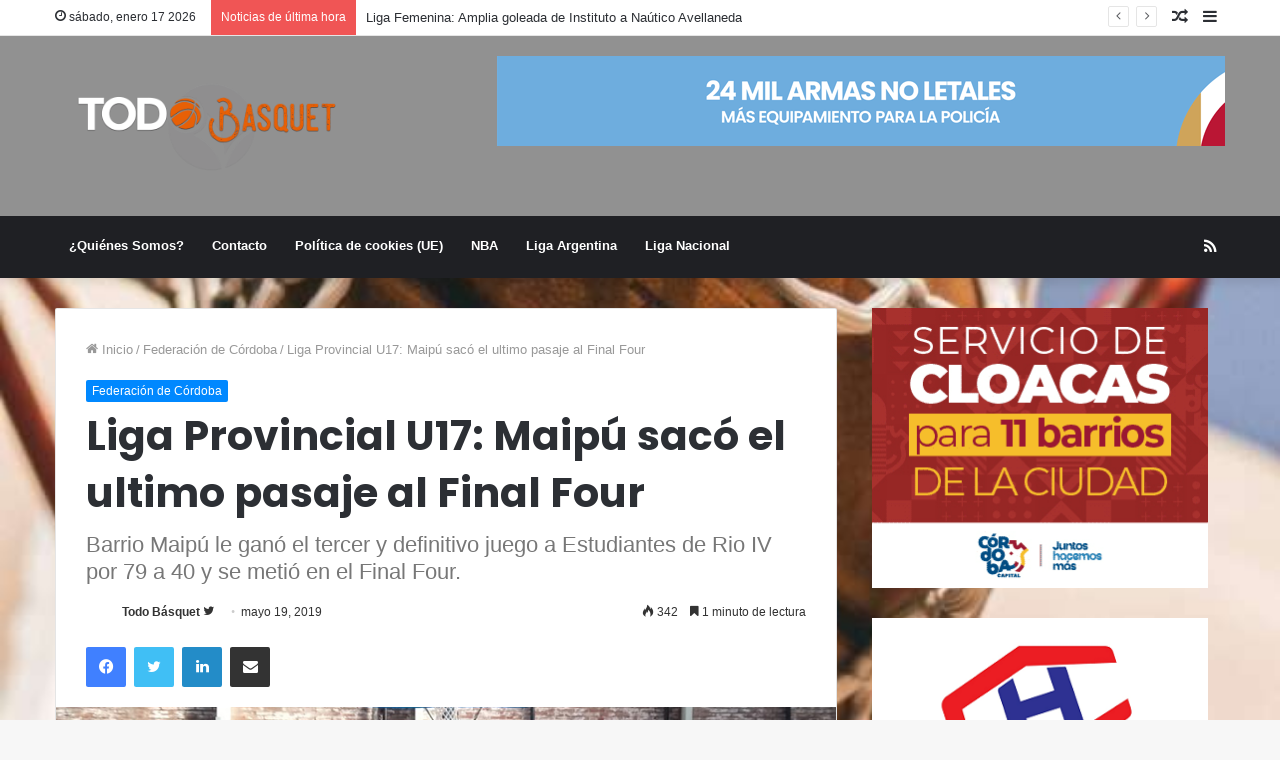

--- FILE ---
content_type: text/html; charset=UTF-8
request_url: https://todobasquet.com.ar/liga-provincial-u17-maipu-saco-el-ultimo-pasaje-al-final-four/
body_size: 25096
content:
<!DOCTYPE html>
<html dir="ltr" lang="es" prefix="og: https://ogp.me/ns#" class="" data-skin="light" prefix="og: http://ogp.me/ns#">
<head>
	<meta charset="UTF-8" />
	<link rel="profile" href="https://gmpg.org/xfn/11" />
	<title>Liga Provincial U17: Maipú sacó el ultimo pasaje al Final Four - Todo Basquet</title>

		<!-- All in One SEO 4.9.3 - aioseo.com -->
	<meta name="description" content="EL conjunto de la ciudad de Córdoba se une a los equipos que ya habían logrado la clasificación ayer sábado. San Isidro (San Francisco), que viene de ganarle la serie 2-0 a Bolívar de Carlos Paz, Independiente de Oliva que viene de hacer lo propio 2-0 ante Sparta de Villa María y Ameghino (Villa María)," />
	<meta name="robots" content="max-image-preview:large" />
	<meta name="author" content="Todo Básquet"/>
	<meta name="google-site-verification" content="H0uKiWY1fTea4qcuC-uwJs3RiM0HHJ7Cgekrho98mgs" />
	<link rel="canonical" href="https://todobasquet.com.ar/liga-provincial-u17-maipu-saco-el-ultimo-pasaje-al-final-four/" />
	<meta name="generator" content="All in One SEO (AIOSEO) 4.9.3" />
		<meta property="og:locale" content="es_ES" />
		<meta property="og:site_name" content="Todo Basquet - La mejor información de Básquetbol" />
		<meta property="og:type" content="article" />
		<meta property="og:title" content="Liga Provincial U17: Maipú sacó el ultimo pasaje al Final Four - Todo Basquet" />
		<meta property="og:description" content="EL conjunto de la ciudad de Córdoba se une a los equipos que ya habían logrado la clasificación ayer sábado. San Isidro (San Francisco), que viene de ganarle la serie 2-0 a Bolívar de Carlos Paz, Independiente de Oliva que viene de hacer lo propio 2-0 ante Sparta de Villa María y Ameghino (Villa María)," />
		<meta property="og:url" content="https://todobasquet.com.ar/liga-provincial-u17-maipu-saco-el-ultimo-pasaje-al-final-four/" />
		<meta property="og:image" content="https://todobasquet.com.ar/wp-content/uploads/2019/05/3.jpg" />
		<meta property="og:image:secure_url" content="https://todobasquet.com.ar/wp-content/uploads/2019/05/3.jpg" />
		<meta property="og:image:width" content="840" />
		<meta property="og:image:height" content="440" />
		<meta property="article:published_time" content="2019-05-19T22:12:14+00:00" />
		<meta property="article:modified_time" content="2019-05-19T22:12:14+00:00" />
		<meta property="article:publisher" content="https://facebook.com/Todo Basquet" />
		<meta name="twitter:card" content="summary" />
		<meta name="twitter:site" content="@Todo%20Basquet" />
		<meta name="twitter:title" content="Liga Provincial U17: Maipú sacó el ultimo pasaje al Final Four - Todo Basquet" />
		<meta name="twitter:description" content="EL conjunto de la ciudad de Córdoba se une a los equipos que ya habían logrado la clasificación ayer sábado. San Isidro (San Francisco), que viene de ganarle la serie 2-0 a Bolívar de Carlos Paz, Independiente de Oliva que viene de hacer lo propio 2-0 ante Sparta de Villa María y Ameghino (Villa María)," />
		<meta name="twitter:creator" content="@Todo%20Basquet" />
		<meta name="twitter:image" content="https://todobasquet.com.ar/wp-content/uploads/2019/05/3.jpg" />
		<script type="application/ld+json" class="aioseo-schema">
			{"@context":"https:\/\/schema.org","@graph":[{"@type":"BlogPosting","@id":"https:\/\/todobasquet.com.ar\/liga-provincial-u17-maipu-saco-el-ultimo-pasaje-al-final-four\/#blogposting","name":"Liga Provincial U17: Maip\u00fa sac\u00f3 el ultimo pasaje al Final Four - Todo Basquet","headline":"Liga Provincial U17: Maip\u00fa sac\u00f3 el ultimo pasaje al Final Four","author":{"@id":"https:\/\/todobasquet.com.ar\/author\/quique\/#author"},"publisher":{"@id":"https:\/\/todobasquet.com.ar\/#organization"},"image":{"@type":"ImageObject","url":"https:\/\/todobasquet.com.ar\/wp-content\/uploads\/2019\/05\/3.jpg","width":840,"height":440,"caption":"Equipo Maip\u00fa U17 (Foto Prensa Barrio Maip\u00fa)"},"datePublished":"2019-05-19T19:12:14-03:00","dateModified":"2019-05-19T19:12:14-03:00","inLanguage":"es-ES","mainEntityOfPage":{"@id":"https:\/\/todobasquet.com.ar\/liga-provincial-u17-maipu-saco-el-ultimo-pasaje-al-final-four\/#webpage"},"isPartOf":{"@id":"https:\/\/todobasquet.com.ar\/liga-provincial-u17-maipu-saco-el-ultimo-pasaje-al-final-four\/#webpage"},"articleSection":"Federaci\u00f3n de C\u00f3rdoba, Ameghino de Villa Mar\u00eda, Maip\u00fa, U17"},{"@type":"BreadcrumbList","@id":"https:\/\/todobasquet.com.ar\/liga-provincial-u17-maipu-saco-el-ultimo-pasaje-al-final-four\/#breadcrumblist","itemListElement":[{"@type":"ListItem","@id":"https:\/\/todobasquet.com.ar#listItem","position":1,"name":"Home","item":"https:\/\/todobasquet.com.ar","nextItem":{"@type":"ListItem","@id":"https:\/\/todobasquet.com.ar\/category\/federacion-de-cordoba\/#listItem","name":"Federaci\u00f3n de C\u00f3rdoba"}},{"@type":"ListItem","@id":"https:\/\/todobasquet.com.ar\/category\/federacion-de-cordoba\/#listItem","position":2,"name":"Federaci\u00f3n de C\u00f3rdoba","item":"https:\/\/todobasquet.com.ar\/category\/federacion-de-cordoba\/","nextItem":{"@type":"ListItem","@id":"https:\/\/todobasquet.com.ar\/liga-provincial-u17-maipu-saco-el-ultimo-pasaje-al-final-four\/#listItem","name":"Liga Provincial U17: Maip\u00fa sac\u00f3 el ultimo pasaje al Final Four"},"previousItem":{"@type":"ListItem","@id":"https:\/\/todobasquet.com.ar#listItem","name":"Home"}},{"@type":"ListItem","@id":"https:\/\/todobasquet.com.ar\/liga-provincial-u17-maipu-saco-el-ultimo-pasaje-al-final-four\/#listItem","position":3,"name":"Liga Provincial U17: Maip\u00fa sac\u00f3 el ultimo pasaje al Final Four","previousItem":{"@type":"ListItem","@id":"https:\/\/todobasquet.com.ar\/category\/federacion-de-cordoba\/#listItem","name":"Federaci\u00f3n de C\u00f3rdoba"}}]},{"@type":"Organization","@id":"https:\/\/todobasquet.com.ar\/#organization","name":"Todo Basquet","description":"La mejor informaci\u00f3n de B\u00e1squetbol","url":"https:\/\/todobasquet.com.ar\/","telephone":"+543512117017","foundingDate":"2018-09-15","logo":{"@type":"ImageObject","url":"https:\/\/todobasquet.com.ar\/wp-content\/uploads\/2018\/10\/todobasquet2-1.png","@id":"https:\/\/todobasquet.com.ar\/liga-provincial-u17-maipu-saco-el-ultimo-pasaje-al-final-four\/#organizationLogo","width":240,"height":81},"image":{"@id":"https:\/\/todobasquet.com.ar\/liga-provincial-u17-maipu-saco-el-ultimo-pasaje-al-final-four\/#organizationLogo"},"sameAs":["https:\/\/facebook.com\/Todo Basquet","https:\/\/x.com\/Todo Basquet","https:\/\/instagram.com\/Todo Basquet","https:\/\/pinterest.com\/Todo Basquet","https:\/\/youtube.com\/Todo Basquet","https:\/\/linkedin.com\/in\/Todo Basquet","https:\/\/en.wikipedia.org\/wiki\/Todo Basquet"]},{"@type":"Person","@id":"https:\/\/todobasquet.com.ar\/author\/quique\/#author","url":"https:\/\/todobasquet.com.ar\/author\/quique\/","name":"Todo B\u00e1squet","image":{"@type":"ImageObject","@id":"https:\/\/todobasquet.com.ar\/liga-provincial-u17-maipu-saco-el-ultimo-pasaje-al-final-four\/#authorImage","url":"https:\/\/secure.gravatar.com\/avatar\/5b15b09c75fad9ca59c55c2cbb2e958fee94d17e7fea0f507f508658db21441c?s=96&d=blank&r=g","width":96,"height":96,"caption":"Todo B\u00e1squet"}},{"@type":"WebPage","@id":"https:\/\/todobasquet.com.ar\/liga-provincial-u17-maipu-saco-el-ultimo-pasaje-al-final-four\/#webpage","url":"https:\/\/todobasquet.com.ar\/liga-provincial-u17-maipu-saco-el-ultimo-pasaje-al-final-four\/","name":"Liga Provincial U17: Maip\u00fa sac\u00f3 el ultimo pasaje al Final Four - Todo Basquet","description":"EL conjunto de la ciudad de C\u00f3rdoba se une a los equipos que ya hab\u00edan logrado la clasificaci\u00f3n ayer s\u00e1bado. San Isidro (San Francisco), que viene de ganarle la serie 2-0 a Bol\u00edvar de Carlos Paz, Independiente de Oliva que viene de hacer lo propio 2-0 ante Sparta de Villa Mar\u00eda y Ameghino (Villa Mar\u00eda),","inLanguage":"es-ES","isPartOf":{"@id":"https:\/\/todobasquet.com.ar\/#website"},"breadcrumb":{"@id":"https:\/\/todobasquet.com.ar\/liga-provincial-u17-maipu-saco-el-ultimo-pasaje-al-final-four\/#breadcrumblist"},"author":{"@id":"https:\/\/todobasquet.com.ar\/author\/quique\/#author"},"creator":{"@id":"https:\/\/todobasquet.com.ar\/author\/quique\/#author"},"image":{"@type":"ImageObject","url":"https:\/\/todobasquet.com.ar\/wp-content\/uploads\/2019\/05\/3.jpg","@id":"https:\/\/todobasquet.com.ar\/liga-provincial-u17-maipu-saco-el-ultimo-pasaje-al-final-four\/#mainImage","width":840,"height":440,"caption":"Equipo Maip\u00fa U17 (Foto Prensa Barrio Maip\u00fa)"},"primaryImageOfPage":{"@id":"https:\/\/todobasquet.com.ar\/liga-provincial-u17-maipu-saco-el-ultimo-pasaje-al-final-four\/#mainImage"},"datePublished":"2019-05-19T19:12:14-03:00","dateModified":"2019-05-19T19:12:14-03:00"},{"@type":"WebSite","@id":"https:\/\/todobasquet.com.ar\/#website","url":"https:\/\/todobasquet.com.ar\/","name":"Todo Basquet","description":"La mejor informaci\u00f3n de B\u00e1squetbol","inLanguage":"es-ES","publisher":{"@id":"https:\/\/todobasquet.com.ar\/#organization"}}]}
		</script>
		<!-- All in One SEO -->

<link rel="alternate" type="application/rss+xml" title="Todo Basquet &raquo; Feed" href="https://todobasquet.com.ar/feed/" />
<link rel="alternate" type="application/rss+xml" title="Todo Basquet &raquo; Feed de los comentarios" href="https://todobasquet.com.ar/comments/feed/" />
<link rel="alternate" type="text/calendar" title="Todo Basquet &raquo; iCal Feed" href="https://todobasquet.com.ar/agenda/?ical=1" />
<link rel="alternate" title="oEmbed (JSON)" type="application/json+oembed" href="https://todobasquet.com.ar/wp-json/oembed/1.0/embed?url=https%3A%2F%2Ftodobasquet.com.ar%2Fliga-provincial-u17-maipu-saco-el-ultimo-pasaje-al-final-four%2F" />
<link rel="alternate" title="oEmbed (XML)" type="text/xml+oembed" href="https://todobasquet.com.ar/wp-json/oembed/1.0/embed?url=https%3A%2F%2Ftodobasquet.com.ar%2Fliga-provincial-u17-maipu-saco-el-ultimo-pasaje-al-final-four%2F&#038;format=xml" />

<meta property="og:title" content="Liga Provincial U17: Maipú sacó el ultimo pasaje al Final Four - Todo Basquet" />
<meta property="og:type" content="article" />
<meta property="og:description" content="EL conjunto de la ciudad de Córdoba se une a los equipos que ya habían logrado la clasificación ayer" />
<meta property="og:url" content="https://todobasquet.com.ar/liga-provincial-u17-maipu-saco-el-ultimo-pasaje-al-final-four/" />
<meta property="og:site_name" content="Todo Basquet" />
<meta property="og:image" content="https://todobasquet.com.ar/wp-content/uploads/2019/05/3-780x405.jpg" />
<style id='wp-img-auto-sizes-contain-inline-css' type='text/css'>
img:is([sizes=auto i],[sizes^="auto," i]){contain-intrinsic-size:3000px 1500px}
/*# sourceURL=wp-img-auto-sizes-contain-inline-css */
</style>
<link rel='stylesheet' id='tie-insta-style-css' href='https://todobasquet.com.ar/wp-content/plugins/instanow/assets/style.css?ver=00114abdaa48b6cb3a89e63542294b99' type='text/css' media='all' />
<link rel='stylesheet' id='tie-insta-ilightbox-skin-css' href='https://todobasquet.com.ar/wp-content/plugins/instanow/assets/ilightbox/dark-skin/skin.css?ver=00114abdaa48b6cb3a89e63542294b99' type='text/css' media='all' />
<link rel='stylesheet' id='sbi_styles-css' href='https://todobasquet.com.ar/wp-content/plugins/instagram-feed/css/sbi-styles.min.css?ver=6.10.0' type='text/css' media='all' />
<style id='wp-emoji-styles-inline-css' type='text/css'>

	img.wp-smiley, img.emoji {
		display: inline !important;
		border: none !important;
		box-shadow: none !important;
		height: 1em !important;
		width: 1em !important;
		margin: 0 0.07em !important;
		vertical-align: -0.1em !important;
		background: none !important;
		padding: 0 !important;
	}
/*# sourceURL=wp-emoji-styles-inline-css */
</style>
<link rel='stylesheet' id='wp-block-library-css' href='https://todobasquet.com.ar/wp-includes/css/dist/block-library/style.min.css?ver=00114abdaa48b6cb3a89e63542294b99' type='text/css' media='all' />
<style id='global-styles-inline-css' type='text/css'>
:root{--wp--preset--aspect-ratio--square: 1;--wp--preset--aspect-ratio--4-3: 4/3;--wp--preset--aspect-ratio--3-4: 3/4;--wp--preset--aspect-ratio--3-2: 3/2;--wp--preset--aspect-ratio--2-3: 2/3;--wp--preset--aspect-ratio--16-9: 16/9;--wp--preset--aspect-ratio--9-16: 9/16;--wp--preset--color--black: #000000;--wp--preset--color--cyan-bluish-gray: #abb8c3;--wp--preset--color--white: #ffffff;--wp--preset--color--pale-pink: #f78da7;--wp--preset--color--vivid-red: #cf2e2e;--wp--preset--color--luminous-vivid-orange: #ff6900;--wp--preset--color--luminous-vivid-amber: #fcb900;--wp--preset--color--light-green-cyan: #7bdcb5;--wp--preset--color--vivid-green-cyan: #00d084;--wp--preset--color--pale-cyan-blue: #8ed1fc;--wp--preset--color--vivid-cyan-blue: #0693e3;--wp--preset--color--vivid-purple: #9b51e0;--wp--preset--gradient--vivid-cyan-blue-to-vivid-purple: linear-gradient(135deg,rgb(6,147,227) 0%,rgb(155,81,224) 100%);--wp--preset--gradient--light-green-cyan-to-vivid-green-cyan: linear-gradient(135deg,rgb(122,220,180) 0%,rgb(0,208,130) 100%);--wp--preset--gradient--luminous-vivid-amber-to-luminous-vivid-orange: linear-gradient(135deg,rgb(252,185,0) 0%,rgb(255,105,0) 100%);--wp--preset--gradient--luminous-vivid-orange-to-vivid-red: linear-gradient(135deg,rgb(255,105,0) 0%,rgb(207,46,46) 100%);--wp--preset--gradient--very-light-gray-to-cyan-bluish-gray: linear-gradient(135deg,rgb(238,238,238) 0%,rgb(169,184,195) 100%);--wp--preset--gradient--cool-to-warm-spectrum: linear-gradient(135deg,rgb(74,234,220) 0%,rgb(151,120,209) 20%,rgb(207,42,186) 40%,rgb(238,44,130) 60%,rgb(251,105,98) 80%,rgb(254,248,76) 100%);--wp--preset--gradient--blush-light-purple: linear-gradient(135deg,rgb(255,206,236) 0%,rgb(152,150,240) 100%);--wp--preset--gradient--blush-bordeaux: linear-gradient(135deg,rgb(254,205,165) 0%,rgb(254,45,45) 50%,rgb(107,0,62) 100%);--wp--preset--gradient--luminous-dusk: linear-gradient(135deg,rgb(255,203,112) 0%,rgb(199,81,192) 50%,rgb(65,88,208) 100%);--wp--preset--gradient--pale-ocean: linear-gradient(135deg,rgb(255,245,203) 0%,rgb(182,227,212) 50%,rgb(51,167,181) 100%);--wp--preset--gradient--electric-grass: linear-gradient(135deg,rgb(202,248,128) 0%,rgb(113,206,126) 100%);--wp--preset--gradient--midnight: linear-gradient(135deg,rgb(2,3,129) 0%,rgb(40,116,252) 100%);--wp--preset--font-size--small: 13px;--wp--preset--font-size--medium: 20px;--wp--preset--font-size--large: 36px;--wp--preset--font-size--x-large: 42px;--wp--preset--spacing--20: 0.44rem;--wp--preset--spacing--30: 0.67rem;--wp--preset--spacing--40: 1rem;--wp--preset--spacing--50: 1.5rem;--wp--preset--spacing--60: 2.25rem;--wp--preset--spacing--70: 3.38rem;--wp--preset--spacing--80: 5.06rem;--wp--preset--shadow--natural: 6px 6px 9px rgba(0, 0, 0, 0.2);--wp--preset--shadow--deep: 12px 12px 50px rgba(0, 0, 0, 0.4);--wp--preset--shadow--sharp: 6px 6px 0px rgba(0, 0, 0, 0.2);--wp--preset--shadow--outlined: 6px 6px 0px -3px rgb(255, 255, 255), 6px 6px rgb(0, 0, 0);--wp--preset--shadow--crisp: 6px 6px 0px rgb(0, 0, 0);}:where(.is-layout-flex){gap: 0.5em;}:where(.is-layout-grid){gap: 0.5em;}body .is-layout-flex{display: flex;}.is-layout-flex{flex-wrap: wrap;align-items: center;}.is-layout-flex > :is(*, div){margin: 0;}body .is-layout-grid{display: grid;}.is-layout-grid > :is(*, div){margin: 0;}:where(.wp-block-columns.is-layout-flex){gap: 2em;}:where(.wp-block-columns.is-layout-grid){gap: 2em;}:where(.wp-block-post-template.is-layout-flex){gap: 1.25em;}:where(.wp-block-post-template.is-layout-grid){gap: 1.25em;}.has-black-color{color: var(--wp--preset--color--black) !important;}.has-cyan-bluish-gray-color{color: var(--wp--preset--color--cyan-bluish-gray) !important;}.has-white-color{color: var(--wp--preset--color--white) !important;}.has-pale-pink-color{color: var(--wp--preset--color--pale-pink) !important;}.has-vivid-red-color{color: var(--wp--preset--color--vivid-red) !important;}.has-luminous-vivid-orange-color{color: var(--wp--preset--color--luminous-vivid-orange) !important;}.has-luminous-vivid-amber-color{color: var(--wp--preset--color--luminous-vivid-amber) !important;}.has-light-green-cyan-color{color: var(--wp--preset--color--light-green-cyan) !important;}.has-vivid-green-cyan-color{color: var(--wp--preset--color--vivid-green-cyan) !important;}.has-pale-cyan-blue-color{color: var(--wp--preset--color--pale-cyan-blue) !important;}.has-vivid-cyan-blue-color{color: var(--wp--preset--color--vivid-cyan-blue) !important;}.has-vivid-purple-color{color: var(--wp--preset--color--vivid-purple) !important;}.has-black-background-color{background-color: var(--wp--preset--color--black) !important;}.has-cyan-bluish-gray-background-color{background-color: var(--wp--preset--color--cyan-bluish-gray) !important;}.has-white-background-color{background-color: var(--wp--preset--color--white) !important;}.has-pale-pink-background-color{background-color: var(--wp--preset--color--pale-pink) !important;}.has-vivid-red-background-color{background-color: var(--wp--preset--color--vivid-red) !important;}.has-luminous-vivid-orange-background-color{background-color: var(--wp--preset--color--luminous-vivid-orange) !important;}.has-luminous-vivid-amber-background-color{background-color: var(--wp--preset--color--luminous-vivid-amber) !important;}.has-light-green-cyan-background-color{background-color: var(--wp--preset--color--light-green-cyan) !important;}.has-vivid-green-cyan-background-color{background-color: var(--wp--preset--color--vivid-green-cyan) !important;}.has-pale-cyan-blue-background-color{background-color: var(--wp--preset--color--pale-cyan-blue) !important;}.has-vivid-cyan-blue-background-color{background-color: var(--wp--preset--color--vivid-cyan-blue) !important;}.has-vivid-purple-background-color{background-color: var(--wp--preset--color--vivid-purple) !important;}.has-black-border-color{border-color: var(--wp--preset--color--black) !important;}.has-cyan-bluish-gray-border-color{border-color: var(--wp--preset--color--cyan-bluish-gray) !important;}.has-white-border-color{border-color: var(--wp--preset--color--white) !important;}.has-pale-pink-border-color{border-color: var(--wp--preset--color--pale-pink) !important;}.has-vivid-red-border-color{border-color: var(--wp--preset--color--vivid-red) !important;}.has-luminous-vivid-orange-border-color{border-color: var(--wp--preset--color--luminous-vivid-orange) !important;}.has-luminous-vivid-amber-border-color{border-color: var(--wp--preset--color--luminous-vivid-amber) !important;}.has-light-green-cyan-border-color{border-color: var(--wp--preset--color--light-green-cyan) !important;}.has-vivid-green-cyan-border-color{border-color: var(--wp--preset--color--vivid-green-cyan) !important;}.has-pale-cyan-blue-border-color{border-color: var(--wp--preset--color--pale-cyan-blue) !important;}.has-vivid-cyan-blue-border-color{border-color: var(--wp--preset--color--vivid-cyan-blue) !important;}.has-vivid-purple-border-color{border-color: var(--wp--preset--color--vivid-purple) !important;}.has-vivid-cyan-blue-to-vivid-purple-gradient-background{background: var(--wp--preset--gradient--vivid-cyan-blue-to-vivid-purple) !important;}.has-light-green-cyan-to-vivid-green-cyan-gradient-background{background: var(--wp--preset--gradient--light-green-cyan-to-vivid-green-cyan) !important;}.has-luminous-vivid-amber-to-luminous-vivid-orange-gradient-background{background: var(--wp--preset--gradient--luminous-vivid-amber-to-luminous-vivid-orange) !important;}.has-luminous-vivid-orange-to-vivid-red-gradient-background{background: var(--wp--preset--gradient--luminous-vivid-orange-to-vivid-red) !important;}.has-very-light-gray-to-cyan-bluish-gray-gradient-background{background: var(--wp--preset--gradient--very-light-gray-to-cyan-bluish-gray) !important;}.has-cool-to-warm-spectrum-gradient-background{background: var(--wp--preset--gradient--cool-to-warm-spectrum) !important;}.has-blush-light-purple-gradient-background{background: var(--wp--preset--gradient--blush-light-purple) !important;}.has-blush-bordeaux-gradient-background{background: var(--wp--preset--gradient--blush-bordeaux) !important;}.has-luminous-dusk-gradient-background{background: var(--wp--preset--gradient--luminous-dusk) !important;}.has-pale-ocean-gradient-background{background: var(--wp--preset--gradient--pale-ocean) !important;}.has-electric-grass-gradient-background{background: var(--wp--preset--gradient--electric-grass) !important;}.has-midnight-gradient-background{background: var(--wp--preset--gradient--midnight) !important;}.has-small-font-size{font-size: var(--wp--preset--font-size--small) !important;}.has-medium-font-size{font-size: var(--wp--preset--font-size--medium) !important;}.has-large-font-size{font-size: var(--wp--preset--font-size--large) !important;}.has-x-large-font-size{font-size: var(--wp--preset--font-size--x-large) !important;}
/*# sourceURL=global-styles-inline-css */
</style>

<style id='classic-theme-styles-inline-css' type='text/css'>
/*! This file is auto-generated */
.wp-block-button__link{color:#fff;background-color:#32373c;border-radius:9999px;box-shadow:none;text-decoration:none;padding:calc(.667em + 2px) calc(1.333em + 2px);font-size:1.125em}.wp-block-file__button{background:#32373c;color:#fff;text-decoration:none}
/*# sourceURL=/wp-includes/css/classic-themes.min.css */
</style>
<link rel='stylesheet' id='contact-form-7-css' href='https://todobasquet.com.ar/wp-content/plugins/contact-form-7/includes/css/styles.css?ver=6.1.4' type='text/css' media='all' />
<link rel='stylesheet' id='ctf_styles-css' href='https://todobasquet.com.ar/wp-content/plugins/custom-twitter-feeds/css/ctf-styles.min.css?ver=2.3.1' type='text/css' media='all' />
<link rel='stylesheet' id='taqyeem-buttons-style-css' href='https://todobasquet.com.ar/wp-content/plugins/taqyeem-buttons/assets/style.css?ver=00114abdaa48b6cb3a89e63542294b99' type='text/css' media='all' />
<link rel='stylesheet' id='cmplz-general-css' href='https://todobasquet.com.ar/wp-content/plugins/complianz-gdpr/assets/css/cookieblocker.min.css?ver=1765993042' type='text/css' media='all' />
<link rel='stylesheet' id='tie-css-base-css' href='https://todobasquet.com.ar/wp-content/themes/jannah/assets/css/base.min.css?ver=5.4.0' type='text/css' media='all' />
<link rel='stylesheet' id='tie-css-styles-css' href='https://todobasquet.com.ar/wp-content/themes/jannah/assets/css/style.min.css?ver=5.4.0' type='text/css' media='all' />
<link rel='stylesheet' id='tie-css-widgets-css' href='https://todobasquet.com.ar/wp-content/themes/jannah/assets/css/widgets.min.css?ver=5.4.0' type='text/css' media='all' />
<link rel='stylesheet' id='tie-css-helpers-css' href='https://todobasquet.com.ar/wp-content/themes/jannah/assets/css/helpers.min.css?ver=5.4.0' type='text/css' media='all' />
<link rel='stylesheet' id='tie-fontawesome5-css' href='https://todobasquet.com.ar/wp-content/themes/jannah/assets/css/fontawesome.css?ver=5.4.0' type='text/css' media='all' />
<link rel='stylesheet' id='tie-css-ilightbox-css' href='https://todobasquet.com.ar/wp-content/themes/jannah/assets/ilightbox/dark-skin/skin.css?ver=5.4.0' type='text/css' media='all' />
<link rel='stylesheet' id='tie-css-shortcodes-css' href='https://todobasquet.com.ar/wp-content/themes/jannah/assets/css/plugins/shortcodes.min.css?ver=5.4.0' type='text/css' media='all' />
<link rel='stylesheet' id='tie-css-single-css' href='https://todobasquet.com.ar/wp-content/themes/jannah/assets/css/single.min.css?ver=5.4.0' type='text/css' media='all' />
<link rel='stylesheet' id='tie-css-print-css' href='https://todobasquet.com.ar/wp-content/themes/jannah/assets/css/print.css?ver=5.4.0' type='text/css' media='print' />
<link rel='stylesheet' id='taqyeem-styles-css' href='https://todobasquet.com.ar/wp-content/themes/jannah/assets/css/plugins/taqyeem.min.css?ver=5.4.0' type='text/css' media='all' />
<link rel='stylesheet' id='tie-theme-child-css-css' href='https://todobasquet.com.ar/wp-content/themes/jannah-child/style.css?ver=00114abdaa48b6cb3a89e63542294b99' type='text/css' media='all' />
<link rel='stylesheet' id='__EPYT__style-css' href='https://todobasquet.com.ar/wp-content/plugins/youtube-embed-plus/styles/ytprefs.min.css?ver=14.2.4' type='text/css' media='all' />
<style id='__EPYT__style-inline-css' type='text/css'>

                .epyt-gallery-thumb {
                        width: 33.333%;
                }
                
.wf-active .logo-text,.wf-active h1,.wf-active h2,.wf-active h3,.wf-active h4,.wf-active h5,.wf-active h6,.wf-active .the-subtitle{font-family: 'Poppins';}#tie-wrapper #theme-header{background-color: #919191;}#logo.text-logo a,#logo.text-logo a:hover{color: #FFFFFF;}@media (max-width: 991px){#tie-wrapper #theme-header .logo-container.fixed-nav{background-color: rgba(145,145,145,0.95);}}@media (max-width: 991px){#tie-wrapper #theme-header .logo-container{background-color: #919191;}}#tie-container #tie-wrapper,.post-layout-8 #content{background-image: url(https://todobasquet.com.ar/wp-content/uploads/2024/09/stephen-baker-QAX5Ylx-lKo-unsplash-scaled.jpg);background-repeat: no-repeat;background-size: cover; background-attachment: fixed;background-position: center center;}.tie-cat-15,.tie-cat-item-15 > span{background-color:#e67e22 !important;color:#FFFFFF !important;}.tie-cat-15:after{border-top-color:#e67e22 !important;}.tie-cat-15:hover{background-color:#c86004 !important;}.tie-cat-15:hover:after{border-top-color:#c86004 !important;}.tie-cat-23,.tie-cat-item-23 > span{background-color:#2ecc71 !important;color:#FFFFFF !important;}.tie-cat-23:after{border-top-color:#2ecc71 !important;}.tie-cat-23:hover{background-color:#10ae53 !important;}.tie-cat-23:hover:after{border-top-color:#10ae53 !important;}.tie-cat-27,.tie-cat-item-27 > span{background-color:#9b59b6 !important;color:#FFFFFF !important;}.tie-cat-27:after{border-top-color:#9b59b6 !important;}.tie-cat-27:hover{background-color:#7d3b98 !important;}.tie-cat-27:hover:after{border-top-color:#7d3b98 !important;}.tie-cat-29,.tie-cat-item-29 > span{background-color:#34495e !important;color:#FFFFFF !important;}.tie-cat-29:after{border-top-color:#34495e !important;}.tie-cat-29:hover{background-color:#162b40 !important;}.tie-cat-29:hover:after{border-top-color:#162b40 !important;}.tie-cat-30,.tie-cat-item-30 > span{background-color:#795548 !important;color:#FFFFFF !important;}.tie-cat-30:after{border-top-color:#795548 !important;}.tie-cat-30:hover{background-color:#5b372a !important;}.tie-cat-30:hover:after{border-top-color:#5b372a !important;}.tie-cat-31,.tie-cat-item-31 > span{background-color:#4CAF50 !important;color:#FFFFFF !important;}.tie-cat-31:after{border-top-color:#4CAF50 !important;}.tie-cat-31:hover{background-color:#2e9132 !important;}.tie-cat-31:hover:after{border-top-color:#2e9132 !important;}
/*# sourceURL=__EPYT__style-inline-css */
</style>
<script type="text/javascript" async src="https://todobasquet.com.ar/wp-content/plugins/burst-statistics/helpers/timeme/timeme.min.js?ver=1761125919" id="burst-timeme-js"></script>
<script type="text/javascript" src="https://todobasquet.com.ar/wp-content/plugins/google-analytics-for-wordpress/assets/js/frontend-gtag.min.js?ver=9.11.1" id="monsterinsights-frontend-script-js" async="async" data-wp-strategy="async"></script>
<script data-cfasync="false" data-wpfc-render="false" type="text/javascript" id='monsterinsights-frontend-script-js-extra'>/* <![CDATA[ */
var monsterinsights_frontend = {"js_events_tracking":"true","download_extensions":"doc,pdf,ppt,zip,xls,docx,pptx,xlsx","inbound_paths":"[]","home_url":"https:\/\/todobasquet.com.ar","hash_tracking":"false","v4_id":"G-ZMK91E0TLV"};/* ]]> */
</script>
<script type="text/javascript" id="jquery-core-js-extra">
/* <![CDATA[ */
var tie_insta = {"ajaxurl":"https://todobasquet.com.ar/wp-admin/admin-ajax.php"};
//# sourceURL=jquery-core-js-extra
/* ]]> */
</script>
<script type="text/javascript" src="https://todobasquet.com.ar/wp-includes/js/jquery/jquery.min.js?ver=3.7.1" id="jquery-core-js"></script>
<script type="text/javascript" src="https://todobasquet.com.ar/wp-includes/js/jquery/jquery-migrate.min.js?ver=3.4.1" id="jquery-migrate-js"></script>
<script data-service="youtube" data-category="marketing" type="text/plain" id="__ytprefs__-js-extra">
/* <![CDATA[ */
var _EPYT_ = {"ajaxurl":"https://todobasquet.com.ar/wp-admin/admin-ajax.php","security":"111ed2ccc2","gallery_scrolloffset":"20","eppathtoscripts":"https://todobasquet.com.ar/wp-content/plugins/youtube-embed-plus/scripts/","eppath":"https://todobasquet.com.ar/wp-content/plugins/youtube-embed-plus/","epresponsiveselector":"[\"iframe.__youtube_prefs_widget__\"]","epdovol":"1","version":"14.2.4","evselector":"iframe.__youtube_prefs__[src], iframe[src*=\"youtube.com/embed/\"], iframe[src*=\"youtube-nocookie.com/embed/\"]","ajax_compat":"","maxres_facade":"eager","ytapi_load":"light","pause_others":"","stopMobileBuffer":"1","facade_mode":"1","not_live_on_channel":""};
//# sourceURL=__ytprefs__-js-extra
/* ]]> */
</script>
<script type="text/javascript" src="https://todobasquet.com.ar/wp-content/plugins/youtube-embed-plus/scripts/ytprefs.min.js?ver=14.2.4" id="__ytprefs__-js"></script>
<link rel="https://api.w.org/" href="https://todobasquet.com.ar/wp-json/" /><link rel="alternate" title="JSON" type="application/json" href="https://todobasquet.com.ar/wp-json/wp/v2/posts/6185" /><link rel="EditURI" type="application/rsd+xml" title="RSD" href="https://todobasquet.com.ar/xmlrpc.php?rsd" />

<!-- This site is using AdRotate v5.17.1 to display their advertisements - https://ajdg.solutions/ -->
<!-- AdRotate CSS -->
<style type="text/css" media="screen">
	.g { margin:0px; padding:0px; overflow:hidden; line-height:1; zoom:1; }
	.g img { height:auto; }
	.g-col { position:relative; float:left; }
	.g-col:first-child { margin-left: 0; }
	.g-col:last-child { margin-right: 0; }
	@media only screen and (max-width: 480px) {
		.g-col, .g-dyn, .g-single { width:100%; margin-left:0; margin-right:0; }
	}
</style>
<!-- /AdRotate CSS -->

        <!-- Custom Twitter Feeds CSS -->
        <style type="text/css">
            [custom-twitter-feeds feed=1]
        </style>
        
		<!-- GA Google Analytics @ https://m0n.co/ga -->
		<script type="text/plain" data-service="google-analytics" data-category="statistics">
			(function(i,s,o,g,r,a,m){i['GoogleAnalyticsObject']=r;i[r]=i[r]||function(){
			(i[r].q=i[r].q||[]).push(arguments)},i[r].l=1*new Date();a=s.createElement(o),
			m=s.getElementsByTagName(o)[0];a.async=1;a.src=g;m.parentNode.insertBefore(a,m)
			})(window,document,'script','https://www.google-analytics.com/analytics.js','ga');
			ga('create', 'UA-129084652-1', 'auto');
			ga('send', 'pageview');
		</script>

	<script type='text/javascript'>
/* <![CDATA[ */
var taqyeem = {"ajaxurl":"https://todobasquet.com.ar/wp-admin/admin-ajax.php" , "your_rating":"Your Rating:"};
/* ]]> */
</script>

<meta name="tec-api-version" content="v1"><meta name="tec-api-origin" content="https://todobasquet.com.ar"><link rel="alternate" href="https://todobasquet.com.ar/wp-json/tribe/events/v1/" />			<style>.cmplz-hidden {
					display: none !important;
				}</style><meta http-equiv="X-UA-Compatible" content="IE=edge">
<meta name="theme-color" content="#0088ff" /><meta name="viewport" content="width=device-width, initial-scale=1.0" /><link rel="amphtml" href="https://todobasquet.com.ar/liga-provincial-u17-maipu-saco-el-ultimo-pasaje-al-final-four/amp/"><link rel="icon" href="https://todobasquet.com.ar/wp-content/uploads/2018/10/favicon-1.png" sizes="32x32" />
<link rel="icon" href="https://todobasquet.com.ar/wp-content/uploads/2018/10/favicon-1.png" sizes="192x192" />
<link rel="apple-touch-icon" href="https://todobasquet.com.ar/wp-content/uploads/2018/10/favicon-1.png" />
<meta name="msapplication-TileImage" content="https://todobasquet.com.ar/wp-content/uploads/2018/10/favicon-1.png" />
</head>

<body data-rsssl=1 data-cmplz=1 id="tie-body" class="wp-singular post-template-default single single-post postid-6185 single-format-standard wp-theme-jannah wp-child-theme-jannah-child tribe-no-js wrapper-has-shadow block-head-1 magazine1 is-thumb-overlay-disabled is-desktop is-header-layout-3 has-header-ad sidebar-right has-sidebar post-layout-1 narrow-title-narrow-media is-standard-format has-mobile-share" data-burst_id="6185" data-burst_type="post">



<div class="background-overlay">

	<div id="tie-container" class="site tie-container">

		
		<div id="tie-wrapper">

			
<header id="theme-header" class="theme-header header-layout-3 main-nav-dark main-nav-default-dark main-nav-below has-stream-item top-nav-active top-nav-light top-nav-default-light top-nav-above has-shadow has-normal-width-logo mobile-header-default">
	
<nav id="top-nav"  class="has-date-breaking-components top-nav header-nav has-breaking-news" aria-label="Menú de Navegación secundario">
	<div class="container">
		<div class="topbar-wrapper">

			
					<div class="topbar-today-date tie-icon">
						sábado, enero 17 2026					</div>
					
			<div class="tie-alignleft">
				
<div class="breaking controls-is-active">

	<span class="breaking-title">
		<span class="tie-icon-bolt breaking-icon" aria-hidden="true"></span>
		<span class="breaking-title-text">Noticias de última hora</span>
	</span>

	<ul id="breaking-news-in-header" class="breaking-news" data-type="reveal" data-arrows="true">

		
							<li class="news-item">
								<a href="https://todobasquet.com.ar/liga-femenina-amplia-goleada-de-instituto-a-nautico-avellaneda/">Liga Femenina: Amplia goleada de Instituto a Naútico Avellaneda</a>
							</li>

							
							<li class="news-item">
								<a href="https://todobasquet.com.ar/champions-franca-vencio-por-amplio-margen-a-instituto/">Champions: Franca venció por amplio margen a Instituto</a>
							</li>

							
							<li class="news-item">
								<a href="https://todobasquet.com.ar/un-deslucido-atenas-perdio-en-santa-fe/">Un deslucido Atenas perdió en Santa Fe</a>
							</li>

							
							<li class="news-item">
								<a href="https://todobasquet.com.ar/liga-femenina-hindu-sigue-en-la-buena/">Liga Femenina: Hindú sigue en la buena</a>
							</li>

							
							<li class="news-item">
								<a href="https://todobasquet.com.ar/bochas-no-pudo-con-amancay/">Bochas no pudo con Amancay</a>
							</li>

							
							<li class="news-item">
								<a href="https://todobasquet.com.ar/parque-gano-con-lo-justo/">Parque ganó con lo justo</a>
							</li>

							
							<li class="news-item">
								<a href="https://todobasquet.com.ar/bochas-gano-en-la-rioja/">Bochas ganó en La Rioja</a>
							</li>

							
							<li class="news-item">
								<a href="https://todobasquet.com.ar/instituto-gano-y-esta-en-cuartos-de-la-champions/">Instituto ganó y está en cuartos de la Champions</a>
							</li>

							
							<li class="news-item">
								<a href="https://todobasquet.com.ar/gonzalez-no-somos-el-equipo-que-queremos-ser/">González, «No somos el equipo que queremos ser»</a>
							</li>

							
							<li class="news-item">
								<a href="https://todobasquet.com.ar/con-un-triplazo-de-tabarez-independiente-gano-y-clasifico-al-islas-malvinas/">Con un triplazo de Tabarez Independiente ganó y clasificó al Islas Malvinas</a>
							</li>

							
	</ul>
</div><!-- #breaking /-->
			</div><!-- .tie-alignleft /-->

			<div class="tie-alignright">
				<ul class="components">	<li class="side-aside-nav-icon menu-item custom-menu-link">
		<a href="#">
			<span class="tie-icon-navicon" aria-hidden="true"></span>
			<span class="screen-reader-text">Barra lateral</span>
		</a>
	</li>
		<li class="random-post-icon menu-item custom-menu-link">
		<a href="/liga-provincial-u17-maipu-saco-el-ultimo-pasaje-al-final-four/?random-post=1" class="random-post" title="Publicación al azar" rel="nofollow">
			<span class="tie-icon-random" aria-hidden="true"></span>
			<span class="screen-reader-text">Publicación al azar</span>
		</a>
	</li>
	</ul><!-- Components -->			</div><!-- .tie-alignright /-->

		</div><!-- .topbar-wrapper /-->
	</div><!-- .container /-->
</nav><!-- #top-nav /-->

<div class="container header-container">
	<div class="tie-row logo-row">

		
		<div class="logo-wrapper">
			<div class="tie-col-md-4 logo-container clearfix">
				
		<div id="logo" class="image-logo" >

			
			<a title="Todo Basquet" href="https://todobasquet.com.ar/">
				
				<picture class="tie-logo-default tie-logo-picture">
					<source class="tie-logo-source-default tie-logo-source" srcset="https://todobasquet.com.ar/wp-content/uploads/2018/10/todobasquet-b-3.png">
					<img class="tie-logo-img-default tie-logo-img" src="https://todobasquet.com.ar/wp-content/uploads/2018/10/todobasquet-b-3.png" alt="Todo Basquet" width="450" height="100" style="max-height:100px; width: auto;" />
				</picture>
						</a>

			
		</div><!-- #logo /-->

					</div><!-- .tie-col /-->
		</div><!-- .logo-wrapper /-->

		<div class="tie-col-md-8 stream-item stream-item-top-wrapper"><div class="stream-item-top">
					<a href="https://youtu.be/HobirLe6SmA" title=""  >
						<img src="https://todobasquet.com.ar/wp-content/uploads/2025/12/mira.gif" alt="" width="728" height="91" />
					</a>
				</div></div><!-- .tie-col /-->
	</div><!-- .tie-row /-->
</div><!-- .container /-->

<div class="main-nav-wrapper">
	<nav id="main-nav"  class="main-nav header-nav"  aria-label="Menú de Navegación principal">
		<div class="container">

			<div class="main-menu-wrapper">

				
				<div id="menu-components-wrap">

					
					<div class="main-menu main-menu-wrap tie-alignleft">
						<div id="main-nav-menu" class="main-menu header-menu"><ul id="menu-principal" class="menu" role="menubar"><li id="menu-item-19" class="menu-item menu-item-type-post_type menu-item-object-page menu-item-19"><a href="https://todobasquet.com.ar/quienes-somos/">¿Quiénes Somos?</a></li>
<li id="menu-item-20" class="menu-item menu-item-type-post_type menu-item-object-page menu-item-20"><a href="https://todobasquet.com.ar/contacto/">Contacto</a></li>
<li id="menu-item-18313" class="menu-item menu-item-type-post_type menu-item-object-page menu-item-18313"><a href="https://todobasquet.com.ar/politica-de-cookies-ue/">Política de cookies (UE)</a></li>
<li id="menu-item-3066" class="menu-item menu-item-type-taxonomy menu-item-object-category menu-item-3066"><a href="https://todobasquet.com.ar/category/nba/">NBA</a></li>
<li id="menu-item-3049" class="menu-item menu-item-type-taxonomy menu-item-object-category menu-item-3049"><a href="https://todobasquet.com.ar/category/liga-argentina-ex-tna/">Liga Argentina</a></li>
<li id="menu-item-3048" class="menu-item menu-item-type-taxonomy menu-item-object-category menu-item-3048"><a href="https://todobasquet.com.ar/category/liga-nacional-de-basquetbol/">Liga Nacional</a></li>
</ul></div>					</div><!-- .main-menu.tie-alignleft /-->

					<ul class="components"> <li class="social-icons-item"><a class="social-link rss-social-icon" rel="external noopener nofollow" target="_blank" href="https://todobasquet.com.ar/feed/"><span class="tie-social-icon tie-icon-feed"></span><span class="screen-reader-text">RSS</span></a></li> </ul><!-- Components -->
				</div><!-- #menu-components-wrap /-->
			</div><!-- .main-menu-wrapper /-->
		</div><!-- .container /-->
	</nav><!-- #main-nav /-->
</div><!-- .main-nav-wrapper /-->

</header>

<div id="content" class="site-content container"><div id="main-content-row" class="tie-row main-content-row">

<div class="main-content tie-col-md-8 tie-col-xs-12" role="main">

	
	<article id="the-post" class="container-wrapper post-content tie-standard">

		
<header class="entry-header-outer">

	<nav id="breadcrumb"><a href="https://todobasquet.com.ar/"><span class="tie-icon-home" aria-hidden="true"></span> Inicio</a><em class="delimiter">/</em><a href="https://todobasquet.com.ar/category/federacion-de-cordoba/">Federación de Córdoba</a><em class="delimiter">/</em><span class="current">Liga Provincial U17: Maipú sacó el ultimo pasaje al Final Four</span></nav><script type="application/ld+json">{"@context":"http:\/\/schema.org","@type":"BreadcrumbList","@id":"#Breadcrumb","itemListElement":[{"@type":"ListItem","position":1,"item":{"name":"Inicio","@id":"https:\/\/todobasquet.com.ar\/"}},{"@type":"ListItem","position":2,"item":{"name":"Federaci\u00f3n de C\u00f3rdoba","@id":"https:\/\/todobasquet.com.ar\/category\/federacion-de-cordoba\/"}}]}</script>
	<div class="entry-header">

		<span class="post-cat-wrap"><a class="post-cat tie-cat-478" href="https://todobasquet.com.ar/category/federacion-de-cordoba/">Federación de Córdoba</a></span>
		<h1 class="post-title entry-title">Liga Provincial U17: Maipú sacó el ultimo pasaje al Final Four</h1>

		
			<h2 class="entry-sub-title">Barrio Maipú le ganó el tercer y definitivo juego a Estudiantes de Rio IV por 79 a 40 y se metió en el Final Four.</h2>
			<div id="single-post-meta" class="post-meta clearfix"><span class="author-meta single-author with-avatars"><span class="meta-item meta-author-wrapper meta-author-2">
						<span class="meta-author-avatar">
							<a href="https://todobasquet.com.ar/author/quique/"><img alt='Photo of Todo Básquet' src='https://secure.gravatar.com/avatar/5b15b09c75fad9ca59c55c2cbb2e958fee94d17e7fea0f507f508658db21441c?s=140&#038;d=blank&#038;r=g' srcset='https://secure.gravatar.com/avatar/5b15b09c75fad9ca59c55c2cbb2e958fee94d17e7fea0f507f508658db21441c?s=280&#038;d=blank&#038;r=g 2x' class='avatar avatar-140 photo' height='140' width='140' decoding='async'/></a>
						</span>
					<span class="meta-author"><a href="https://todobasquet.com.ar/author/quique/" class="author-name tie-icon" title="Todo Básquet">Todo Básquet</a></span>
							<a href="http://@todobasquetok" class="author-twitter-link" target="_blank" rel="nofollow noopener" title="Follow on Twitter">
								<span class="tie-icon-twitter" aria-hidden="true"></span>
								<span class="screen-reader-text">Follow on Twitter</span>
							</a>
						</span></span><span class="date meta-item tie-icon">mayo 19, 2019</span><div class="tie-alignright"><span class="meta-views meta-item "><span class="tie-icon-fire" aria-hidden="true"></span> 342 </span><span class="meta-reading-time meta-item"><span class="tie-icon-bookmark" aria-hidden="true"></span> 1 minuto de lectura</span> </div></div><!-- .post-meta -->	</div><!-- .entry-header /-->

	
	
</header><!-- .entry-header-outer /-->


		<div id="share-buttons-top" class="share-buttons share-buttons-top">
			<div class="share-links  icons-only">
				
				<a href="https://www.facebook.com/sharer.php?u=https://todobasquet.com.ar/liga-provincial-u17-maipu-saco-el-ultimo-pasaje-al-final-four/" rel="external noopener nofollow" title="Facebook" target="_blank" class="facebook-share-btn " data-raw="https://www.facebook.com/sharer.php?u={post_link}">
					<span class="share-btn-icon tie-icon-facebook"></span> <span class="screen-reader-text">Facebook</span>
				</a>
				<a href="https://twitter.com/intent/tweet?text=Liga%20Provincial%20U17%3A%20Maip%C3%BA%20sac%C3%B3%20el%20ultimo%20pasaje%20al%20Final%20Four&#038;url=https://todobasquet.com.ar/liga-provincial-u17-maipu-saco-el-ultimo-pasaje-al-final-four/" rel="external noopener nofollow" title="Twitter" target="_blank" class="twitter-share-btn " data-raw="https://twitter.com/intent/tweet?text={post_title}&amp;url={post_link}">
					<span class="share-btn-icon tie-icon-twitter"></span> <span class="screen-reader-text">Twitter</span>
				</a>
				<a href="https://www.linkedin.com/shareArticle?mini=true&#038;url=https://todobasquet.com.ar/liga-provincial-u17-maipu-saco-el-ultimo-pasaje-al-final-four/&#038;title=Liga%20Provincial%20U17%3A%20Maip%C3%BA%20sac%C3%B3%20el%20ultimo%20pasaje%20al%20Final%20Four" rel="external noopener nofollow" title="LinkedIn" target="_blank" class="linkedin-share-btn " data-raw="https://www.linkedin.com/shareArticle?mini=true&amp;url={post_full_link}&amp;title={post_title}">
					<span class="share-btn-icon tie-icon-linkedin"></span> <span class="screen-reader-text">LinkedIn</span>
				</a>
				<a href="https://api.whatsapp.com/send?text=Liga%20Provincial%20U17%3A%20Maip%C3%BA%20sac%C3%B3%20el%20ultimo%20pasaje%20al%20Final%20Four%20https://todobasquet.com.ar/liga-provincial-u17-maipu-saco-el-ultimo-pasaje-al-final-four/" rel="external noopener nofollow" title="WhatsApp" target="_blank" class="whatsapp-share-btn " data-raw="https://api.whatsapp.com/send?text={post_title}%20{post_link}">
					<span class="share-btn-icon tie-icon-whatsapp"></span> <span class="screen-reader-text">WhatsApp</span>
				</a>
				<a href="https://telegram.me/share/url?url=https://todobasquet.com.ar/liga-provincial-u17-maipu-saco-el-ultimo-pasaje-al-final-four/&text=Liga%20Provincial%20U17%3A%20Maip%C3%BA%20sac%C3%B3%20el%20ultimo%20pasaje%20al%20Final%20Four" rel="external noopener nofollow" title="Telegram" target="_blank" class="telegram-share-btn " data-raw="https://telegram.me/share/url?url={post_link}&text={post_title}">
					<span class="share-btn-icon tie-icon-paper-plane"></span> <span class="screen-reader-text">Telegram</span>
				</a>
				<a href="mailto:?subject=Liga%20Provincial%20U17%3A%20Maip%C3%BA%20sac%C3%B3%20el%20ultimo%20pasaje%20al%20Final%20Four&#038;body=https://todobasquet.com.ar/liga-provincial-u17-maipu-saco-el-ultimo-pasaje-al-final-four/" rel="external noopener nofollow" title="Compartir por correo electrónico" target="_blank" class="email-share-btn " data-raw="mailto:?subject={post_title}&amp;body={post_link}">
					<span class="share-btn-icon tie-icon-envelope"></span> <span class="screen-reader-text">Compartir por correo electrónico</span>
				</a>			</div><!-- .share-links /-->
		</div><!-- .share-buttons /-->

		<div  class="featured-area"><div class="featured-area-inner"><figure class="single-featured-image"><img width="840" height="440" src="https://todobasquet.com.ar/wp-content/uploads/2019/05/3.jpg" class="attachment-full size-full wp-post-image" alt="" is_main_img="1" decoding="async" fetchpriority="high" srcset="https://todobasquet.com.ar/wp-content/uploads/2019/05/3.jpg 840w, https://todobasquet.com.ar/wp-content/uploads/2019/05/3-300x157.jpg 300w, https://todobasquet.com.ar/wp-content/uploads/2019/05/3-768x402.jpg 768w" sizes="(max-width: 840px) 100vw, 840px" />
						<figcaption class="single-caption-text">
							<span class="tie-icon-camera" aria-hidden="true"></span> Equipo Maipú U17 (Foto Prensa Barrio Maipú)
						</figcaption>
					</figure></div></div>
		<div class="entry-content entry clearfix">

			
			<p>EL conjunto de la ciudad de Córdoba se une a los equipos que ya habían logrado la clasificación ayer sábado. San Isidro (San Francisco), que viene de ganarle la serie 2-0 a Bolívar de Carlos Paz, Independiente de Oliva que viene de hacer lo propio 2-0 ante Sparta de Villa María y Ameghino (Villa María), que derrotó 2-0 a Lawn Tennis de Cruz del Eje.</p>
<p>Cabe destacar que había clasificado en la posición Nº14 y que ésta es la segunda remontada que logró el conjunto de Maipú. Primero lo había hecho en la ronda anterior ante San Martín de Marcos Juárez (Nº4 en la general) tras ir perdiendo 0-1 y ahora logró superar a Estudiantes (Nº6 en la general) por 2-1.</p>
<p>Barrio Maipú quedó como el único representante de la asociación de Córdoba, tras la eliminación de Bolívar.</p>
<p>El cuadrangular final se disputará del 31 de mayo al 2 de junio. La sede del mismo se confirmará el día 22 de este mes a las 18.00 en la sede de la Federación de Básquetbol de la Provincia de Córdoba, en calle Las Heras 340/342.</p>
<p>Mencionar por supuesto que aquellos equipos que consigan el primer y segundo puesto del cuadrangular, representarán a la provincia de Córdoba en el torneo Argentino de la misma categoría.</p>

			<div class="post-bottom-meta post-bottom-tags post-tags-modern"><div class="post-bottom-meta-title"><span class="tie-icon-tags" aria-hidden="true"></span> Etiquetas</div><span class="tagcloud"><a href="https://todobasquet.com.ar/tag/ameghino/" rel="tag">Ameghino de Villa María</a> <a href="https://todobasquet.com.ar/tag/maipu/" rel="tag">Maipú</a> <a href="https://todobasquet.com.ar/tag/u17/" rel="tag">U17</a></span></div>
		</div><!-- .entry-content /-->

				<div id="post-extra-info">
			<div class="theiaStickySidebar">
				<div id="single-post-meta" class="post-meta clearfix"><span class="author-meta single-author with-avatars"><span class="meta-item meta-author-wrapper meta-author-2">
						<span class="meta-author-avatar">
							<a href="https://todobasquet.com.ar/author/quique/"><img alt='Photo of Todo Básquet' src='https://secure.gravatar.com/avatar/5b15b09c75fad9ca59c55c2cbb2e958fee94d17e7fea0f507f508658db21441c?s=140&#038;d=blank&#038;r=g' srcset='https://secure.gravatar.com/avatar/5b15b09c75fad9ca59c55c2cbb2e958fee94d17e7fea0f507f508658db21441c?s=280&#038;d=blank&#038;r=g 2x' class='avatar avatar-140 photo' height='140' width='140' decoding='async'/></a>
						</span>
					<span class="meta-author"><a href="https://todobasquet.com.ar/author/quique/" class="author-name tie-icon" title="Todo Básquet">Todo Básquet</a></span>
							<a href="http://@todobasquetok" class="author-twitter-link" target="_blank" rel="nofollow noopener" title="Follow on Twitter">
								<span class="tie-icon-twitter" aria-hidden="true"></span>
								<span class="screen-reader-text">Follow on Twitter</span>
							</a>
						</span></span><span class="date meta-item tie-icon">mayo 19, 2019</span><div class="tie-alignright"><span class="meta-views meta-item "><span class="tie-icon-fire" aria-hidden="true"></span> 342 </span><span class="meta-reading-time meta-item"><span class="tie-icon-bookmark" aria-hidden="true"></span> 1 minuto de lectura</span> </div></div><!-- .post-meta -->
		<div id="share-buttons-top" class="share-buttons share-buttons-top">
			<div class="share-links  icons-only">
				
				<a href="https://www.facebook.com/sharer.php?u=https://todobasquet.com.ar/liga-provincial-u17-maipu-saco-el-ultimo-pasaje-al-final-four/" rel="external noopener nofollow" title="Facebook" target="_blank" class="facebook-share-btn " data-raw="https://www.facebook.com/sharer.php?u={post_link}">
					<span class="share-btn-icon tie-icon-facebook"></span> <span class="screen-reader-text">Facebook</span>
				</a>
				<a href="https://twitter.com/intent/tweet?text=Liga%20Provincial%20U17%3A%20Maip%C3%BA%20sac%C3%B3%20el%20ultimo%20pasaje%20al%20Final%20Four&#038;url=https://todobasquet.com.ar/liga-provincial-u17-maipu-saco-el-ultimo-pasaje-al-final-four/" rel="external noopener nofollow" title="Twitter" target="_blank" class="twitter-share-btn " data-raw="https://twitter.com/intent/tweet?text={post_title}&amp;url={post_link}">
					<span class="share-btn-icon tie-icon-twitter"></span> <span class="screen-reader-text">Twitter</span>
				</a>
				<a href="https://www.linkedin.com/shareArticle?mini=true&#038;url=https://todobasquet.com.ar/liga-provincial-u17-maipu-saco-el-ultimo-pasaje-al-final-four/&#038;title=Liga%20Provincial%20U17%3A%20Maip%C3%BA%20sac%C3%B3%20el%20ultimo%20pasaje%20al%20Final%20Four" rel="external noopener nofollow" title="LinkedIn" target="_blank" class="linkedin-share-btn " data-raw="https://www.linkedin.com/shareArticle?mini=true&amp;url={post_full_link}&amp;title={post_title}">
					<span class="share-btn-icon tie-icon-linkedin"></span> <span class="screen-reader-text">LinkedIn</span>
				</a>
				<a href="https://api.whatsapp.com/send?text=Liga%20Provincial%20U17%3A%20Maip%C3%BA%20sac%C3%B3%20el%20ultimo%20pasaje%20al%20Final%20Four%20https://todobasquet.com.ar/liga-provincial-u17-maipu-saco-el-ultimo-pasaje-al-final-four/" rel="external noopener nofollow" title="WhatsApp" target="_blank" class="whatsapp-share-btn " data-raw="https://api.whatsapp.com/send?text={post_title}%20{post_link}">
					<span class="share-btn-icon tie-icon-whatsapp"></span> <span class="screen-reader-text">WhatsApp</span>
				</a>
				<a href="https://telegram.me/share/url?url=https://todobasquet.com.ar/liga-provincial-u17-maipu-saco-el-ultimo-pasaje-al-final-four/&text=Liga%20Provincial%20U17%3A%20Maip%C3%BA%20sac%C3%B3%20el%20ultimo%20pasaje%20al%20Final%20Four" rel="external noopener nofollow" title="Telegram" target="_blank" class="telegram-share-btn " data-raw="https://telegram.me/share/url?url={post_link}&text={post_title}">
					<span class="share-btn-icon tie-icon-paper-plane"></span> <span class="screen-reader-text">Telegram</span>
				</a>
				<a href="mailto:?subject=Liga%20Provincial%20U17%3A%20Maip%C3%BA%20sac%C3%B3%20el%20ultimo%20pasaje%20al%20Final%20Four&#038;body=https://todobasquet.com.ar/liga-provincial-u17-maipu-saco-el-ultimo-pasaje-al-final-four/" rel="external noopener nofollow" title="Compartir por correo electrónico" target="_blank" class="email-share-btn " data-raw="mailto:?subject={post_title}&amp;body={post_link}">
					<span class="share-btn-icon tie-icon-envelope"></span> <span class="screen-reader-text">Compartir por correo electrónico</span>
				</a>			</div><!-- .share-links /-->
		</div><!-- .share-buttons /-->

					</div>
		</div>

		<div class="clearfix"></div>
		<script id="tie-schema-json" type="application/ld+json">{"@context":"http:\/\/schema.org","@type":"NewsArticle","dateCreated":"2019-05-19T19:12:14-03:00","datePublished":"2019-05-19T19:12:14-03:00","dateModified":"2019-05-19T19:12:14-03:00","headline":"Liga Provincial U17: Maip\u00fa sac\u00f3 el ultimo pasaje al Final Four","name":"Liga Provincial U17: Maip\u00fa sac\u00f3 el ultimo pasaje al Final Four","keywords":"Ameghino de Villa Mar\u00eda,Maip\u00fa,U17","url":"https:\/\/todobasquet.com.ar\/liga-provincial-u17-maipu-saco-el-ultimo-pasaje-al-final-four\/","description":"EL conjunto de la ciudad de C\u00f3rdoba se une a los equipos que ya hab\u00edan logrado la clasificaci\u00f3n ayer s\u00e1bado. San Isidro (San Francisco), que viene de ganarle la serie 2-0 a Bol\u00edvar de Carlos Paz, Inde","copyrightYear":"2019","articleSection":"Federaci\u00f3n de C\u00f3rdoba","articleBody":"EL conjunto de la ciudad de C\u00f3rdoba se une a los equipos que ya hab\u00edan logrado la clasificaci\u00f3n ayer s\u00e1bado. San Isidro (San Francisco), que viene de ganarle la serie 2-0 a Bol\u00edvar de Carlos Paz, Independiente de Oliva que viene de hacer lo propio 2-0 ante Sparta de Villa Mar\u00eda y Ameghino (Villa Mar\u00eda), que derrot\u00f3 2-0 a Lawn Tennis de Cruz del Eje.\r\n\r\nCabe destacar que hab\u00eda clasificado en la posici\u00f3n N\u00ba14 y que \u00e9sta es la segunda remontada que logr\u00f3 el conjunto de Maip\u00fa. Primero lo hab\u00eda hecho en la ronda anterior ante San Mart\u00edn de Marcos Ju\u00e1rez (N\u00ba4 en la general) tras ir perdiendo 0-1 y ahora logr\u00f3 superar a Estudiantes (N\u00ba6 en la general) por 2-1.\r\n\r\nBarrio Maip\u00fa qued\u00f3 como el \u00fanico representante de la asociaci\u00f3n de C\u00f3rdoba, tras la eliminaci\u00f3n de Bol\u00edvar.\r\n\r\nEl cuadrangular final se disputar\u00e1 del 31 de mayo al 2 de junio. La sede del mismo se confirmar\u00e1 el d\u00eda 22 de este mes a las 18.00 en la sede de la Federaci\u00f3n de B\u00e1squetbol de la Provincia de C\u00f3rdoba, en calle Las Heras 340\/342.\r\n\r\nMencionar por supuesto que aquellos equipos que consigan el primer y segundo puesto del cuadrangular, representar\u00e1n a la provincia de C\u00f3rdoba en el torneo Argentino de la misma categor\u00eda.","publisher":{"@id":"#Publisher","@type":"Organization","name":"Todo Basquet","logo":{"@type":"ImageObject","url":"https:\/\/todobasquet.com.ar\/wp-content\/uploads\/2018\/10\/todobasquet-b-3.png"}},"sourceOrganization":{"@id":"#Publisher"},"copyrightHolder":{"@id":"#Publisher"},"mainEntityOfPage":{"@type":"WebPage","@id":"https:\/\/todobasquet.com.ar\/liga-provincial-u17-maipu-saco-el-ultimo-pasaje-al-final-four\/","breadcrumb":{"@id":"#Breadcrumb"}},"author":{"@type":"Person","name":"Todo B\u00e1squet","url":"https:\/\/todobasquet.com.ar\/author\/quique\/"},"image":{"@type":"ImageObject","url":"https:\/\/todobasquet.com.ar\/wp-content\/uploads\/2019\/05\/3.jpg","width":1200,"height":440}}</script>
		<div id="share-buttons-bottom" class="share-buttons share-buttons-bottom">
			<div class="share-links ">
				
				<a href="https://www.facebook.com/sharer.php?u=https://todobasquet.com.ar/liga-provincial-u17-maipu-saco-el-ultimo-pasaje-al-final-four/" rel="external noopener nofollow" title="Facebook" target="_blank" class="facebook-share-btn  large-share-button" data-raw="https://www.facebook.com/sharer.php?u={post_link}">
					<span class="share-btn-icon tie-icon-facebook"></span> <span class="social-text">Facebook</span>
				</a>
				<a href="https://twitter.com/intent/tweet?text=Liga%20Provincial%20U17%3A%20Maip%C3%BA%20sac%C3%B3%20el%20ultimo%20pasaje%20al%20Final%20Four&#038;url=https://todobasquet.com.ar/liga-provincial-u17-maipu-saco-el-ultimo-pasaje-al-final-four/" rel="external noopener nofollow" title="Twitter" target="_blank" class="twitter-share-btn  large-share-button" data-raw="https://twitter.com/intent/tweet?text={post_title}&amp;url={post_link}">
					<span class="share-btn-icon tie-icon-twitter"></span> <span class="social-text">Twitter</span>
				</a>
				<a href="https://www.linkedin.com/shareArticle?mini=true&#038;url=https://todobasquet.com.ar/liga-provincial-u17-maipu-saco-el-ultimo-pasaje-al-final-four/&#038;title=Liga%20Provincial%20U17%3A%20Maip%C3%BA%20sac%C3%B3%20el%20ultimo%20pasaje%20al%20Final%20Four" rel="external noopener nofollow" title="LinkedIn" target="_blank" class="linkedin-share-btn " data-raw="https://www.linkedin.com/shareArticle?mini=true&amp;url={post_full_link}&amp;title={post_title}">
					<span class="share-btn-icon tie-icon-linkedin"></span> <span class="screen-reader-text">LinkedIn</span>
				</a>
				<a href="https://vk.com/share.php?url=https://todobasquet.com.ar/liga-provincial-u17-maipu-saco-el-ultimo-pasaje-al-final-four/" rel="external noopener nofollow" title="VKontakte" target="_blank" class="vk-share-btn " data-raw="https://vk.com/share.php?url={post_link}">
					<span class="share-btn-icon tie-icon-vk"></span> <span class="screen-reader-text">VKontakte</span>
				</a>
				<a href="https://api.whatsapp.com/send?text=Liga%20Provincial%20U17%3A%20Maip%C3%BA%20sac%C3%B3%20el%20ultimo%20pasaje%20al%20Final%20Four%20https://todobasquet.com.ar/liga-provincial-u17-maipu-saco-el-ultimo-pasaje-al-final-four/" rel="external noopener nofollow" title="WhatsApp" target="_blank" class="whatsapp-share-btn " data-raw="https://api.whatsapp.com/send?text={post_title}%20{post_link}">
					<span class="share-btn-icon tie-icon-whatsapp"></span> <span class="screen-reader-text">WhatsApp</span>
				</a>
				<a href="https://telegram.me/share/url?url=https://todobasquet.com.ar/liga-provincial-u17-maipu-saco-el-ultimo-pasaje-al-final-four/&text=Liga%20Provincial%20U17%3A%20Maip%C3%BA%20sac%C3%B3%20el%20ultimo%20pasaje%20al%20Final%20Four" rel="external noopener nofollow" title="Telegram" target="_blank" class="telegram-share-btn " data-raw="https://telegram.me/share/url?url={post_link}&text={post_title}">
					<span class="share-btn-icon tie-icon-paper-plane"></span> <span class="screen-reader-text">Telegram</span>
				</a>
				<a href="mailto:?subject=Liga%20Provincial%20U17%3A%20Maip%C3%BA%20sac%C3%B3%20el%20ultimo%20pasaje%20al%20Final%20Four&#038;body=https://todobasquet.com.ar/liga-provincial-u17-maipu-saco-el-ultimo-pasaje-al-final-four/" rel="external noopener nofollow" title="Compartir por correo electrónico" target="_blank" class="email-share-btn " data-raw="mailto:?subject={post_title}&amp;body={post_link}">
					<span class="share-btn-icon tie-icon-envelope"></span> <span class="screen-reader-text">Compartir por correo electrónico</span>
				</a>
				<a href="#" rel="external noopener nofollow" title="Imprimir" target="_blank" class="print-share-btn " data-raw="#">
					<span class="share-btn-icon tie-icon-print"></span> <span class="screen-reader-text">Imprimir</span>
				</a>			</div><!-- .share-links /-->
		</div><!-- .share-buttons /-->

		
	</article><!-- #the-post /-->

	
	<div class="post-components">

		
		<div class="about-author container-wrapper about-author-2">

								<div class="author-avatar">
						<a href="https://todobasquet.com.ar/author/quique/">
							<img alt='Photo of Todo Básquet' src='https://secure.gravatar.com/avatar/5b15b09c75fad9ca59c55c2cbb2e958fee94d17e7fea0f507f508658db21441c?s=180&#038;d=blank&#038;r=g' srcset='https://secure.gravatar.com/avatar/5b15b09c75fad9ca59c55c2cbb2e958fee94d17e7fea0f507f508658db21441c?s=360&#038;d=blank&#038;r=g 2x' class='avatar avatar-180 photo' height='180' width='180' loading='lazy' decoding='async'/>						</a>
					</div><!-- .author-avatar /-->
					
			<div class="author-info">
				<h3 class="author-name"><a href="https://todobasquet.com.ar/author/quique/">Todo Básquet</a></h3>

				<div class="author-bio">
									</div><!-- .author-bio /-->

				<ul class="social-icons">
								<li class="social-icons-item">
									<a href="http://@todobasquetok" rel="external noopener nofollow" target="_blank" class="social-link twitter-social-icon">
										<span class="tie-icon-twitter" aria-hidden="true"></span>
										<span class="screen-reader-text">Twitter</span>
									</a>
								</li>
							
								<li class="social-icons-item">
									<a href="http://@todobasquet18" rel="external noopener nofollow" target="_blank" class="social-link instagram-social-icon">
										<span class="tie-icon-instagram" aria-hidden="true"></span>
										<span class="screen-reader-text">Instagram</span>
									</a>
								</li>
							</ul>			</div><!-- .author-info /-->
			<div class="clearfix"></div>
		</div><!-- .about-author /-->
		<div class="prev-next-post-nav container-wrapper media-overlay">
			<div class="tie-col-xs-6 prev-post">
				<a href="https://todobasquet.com.ar/atenas-se-quedo-con-el-primer-juego-de-la-serie/" style="background-image: url(https://todobasquet.com.ar/wp-content/uploads/2019/05/63-390x220.jpg)" class="post-thumb" rel="prev">
					<div class="post-thumb-overlay-wrap">
						<div class="post-thumb-overlay">
							<span class="tie-icon tie-media-icon"></span>
						</div>
					</div>
				</a>

				<a href="https://todobasquet.com.ar/atenas-se-quedo-con-el-primer-juego-de-la-serie/" rel="prev">
					<h3 class="post-title">Atenas se quedó con el primer juego de la serie (+Audio)</h3>
				</a>
			</div>

			
			<div class="tie-col-xs-6 next-post">
				<a href="https://todobasquet.com.ar/barrio-parque-a-un-paso-de-la-final-de-la-norte/" style="background-image: url(https://todobasquet.com.ar/wp-content/uploads/2019/05/2-1-390x220.jpg)" class="post-thumb" rel="next">
					<div class="post-thumb-overlay-wrap">
						<div class="post-thumb-overlay">
							<span class="tie-icon tie-media-icon"></span>
						</div>
					</div>
				</a>

				<a href="https://todobasquet.com.ar/barrio-parque-a-un-paso-de-la-final-de-la-norte/" rel="next">
					<h3 class="post-title">Barrio Parque a un paso de la final de la Norte (+Audios)</h3>
				</a>
			</div>

			</div><!-- .prev-next-post-nav /-->
	

				<div id="related-posts" class="container-wrapper has-extra-post">

					<div class="mag-box-title the-global-title">
						<h3>Publicaciones relacionadas</h3>
					</div>

					<div class="related-posts-list">

					
							<div class="related-item tie-standard">

								
			<a aria-label="Súper 6: Parque le ganó a Atenas y jugará por el tercer puesto" href="https://todobasquet.com.ar/super-6-parque-le-gano-a-atenas-pero-no-clasifico/" class="post-thumb"><img width="390" height="220" src="https://todobasquet.com.ar/wp-content/uploads/2024/09/DSC_1662-390x220.jpg" class="attachment-jannah-image-large size-jannah-image-large wp-post-image" alt="" decoding="async" loading="lazy" /></a>
								<h3 class="post-title"><a href="https://todobasquet.com.ar/super-6-parque-le-gano-a-atenas-pero-no-clasifico/">Súper 6: Parque le ganó a Atenas y jugará por el tercer puesto</a></h3>

								<div class="post-meta clearfix"><span class="date meta-item tie-icon">septiembre 28, 2024</span></div><!-- .post-meta -->							</div><!-- .related-item /-->

						
							<div class="related-item tie-standard">

								
			<a aria-label="Battistoni: “No voy a continuar representando a Córdoba estando fuera de la CABB”" href="https://todobasquet.com.ar/battistoni-no-voy-a-continuar-representando-a-cordoba-estando-fuera-de-la-cabb/" class="post-thumb"><img width="390" height="220" src="https://todobasquet.com.ar/wp-content/uploads/2023/06/carlos-battistoni-390x220.jpeg" class="attachment-jannah-image-large size-jannah-image-large wp-post-image" alt="" decoding="async" loading="lazy" srcset="https://todobasquet.com.ar/wp-content/uploads/2023/06/carlos-battistoni-390x220.jpeg 390w, https://todobasquet.com.ar/wp-content/uploads/2023/06/carlos-battistoni-300x169.jpeg 300w, https://todobasquet.com.ar/wp-content/uploads/2023/06/carlos-battistoni-1024x576.jpeg 1024w, https://todobasquet.com.ar/wp-content/uploads/2023/06/carlos-battistoni-768x432.jpeg 768w, https://todobasquet.com.ar/wp-content/uploads/2023/06/carlos-battistoni.jpeg 1279w" sizes="auto, (max-width: 390px) 100vw, 390px" /></a>
								<h3 class="post-title"><a href="https://todobasquet.com.ar/battistoni-no-voy-a-continuar-representando-a-cordoba-estando-fuera-de-la-cabb/">Battistoni: “No voy a continuar representando a Córdoba estando fuera de la CABB”</a></h3>

								<div class="post-meta clearfix"><span class="date meta-item tie-icon">junio 12, 2023</span></div><!-- .post-meta -->							</div><!-- .related-item /-->

						
							<div class="related-item tie-standard">

								
			<a aria-label="Liga U-19: Goleada de Ameghino en la apertura" href="https://todobasquet.com.ar/liga-u-19-goleada-de-ameghino-en-la-apertura/" class="post-thumb"><img width="390" height="220" src="https://todobasquet.com.ar/wp-content/uploads/2023/03/IMG_20230328_123451-390x220.jpg" class="attachment-jannah-image-large size-jannah-image-large wp-post-image" alt="" decoding="async" loading="lazy" /></a>
								<h3 class="post-title"><a href="https://todobasquet.com.ar/liga-u-19-goleada-de-ameghino-en-la-apertura/">Liga U-19: Goleada de Ameghino en la apertura</a></h3>

								<div class="post-meta clearfix"><span class="date meta-item tie-icon">marzo 28, 2023</span></div><!-- .post-meta -->							</div><!-- .related-item /-->

						
							<div class="related-item tie-standard">

								
			<a aria-label="Carlos Battistoni fue reelegido presidente de la Federación de Córdoba (+video)" href="https://todobasquet.com.ar/carlos-battistoni-fue-reelegido-presidente-de-la-federacion-de-cordoba/" class="post-thumb"><img width="390" height="220" src="https://todobasquet.com.ar/wp-content/uploads/2023/02/1675627657-390x220.jpg" class="attachment-jannah-image-large size-jannah-image-large wp-post-image" alt="" decoding="async" loading="lazy" /></a>
								<h3 class="post-title"><a href="https://todobasquet.com.ar/carlos-battistoni-fue-reelegido-presidente-de-la-federacion-de-cordoba/">Carlos Battistoni fue reelegido presidente de la Federación de Córdoba (+video)</a></h3>

								<div class="post-meta clearfix"><span class="date meta-item tie-icon">febrero 5, 2023</span></div><!-- .post-meta -->							</div><!-- .related-item /-->

						
					</div><!-- .related-posts-list /-->
				</div><!-- #related-posts /-->

			
	</div><!-- .post-components /-->

	
</div><!-- .main-content -->


	<div id="check-also-box" class="container-wrapper check-also-right">

		<div class="widget-title the-global-title">
			<div class="the-subtitle">Mira también</div>

			<a href="#" id="check-also-close" class="remove">
				<span class="screen-reader-text">Cerrar</span>
			</a>
		</div>

		<div class="widget">
			<ul class="posts-list-items">

			
<li class="widget-single-post-item widget-post-list tie-standard">

			<div class="post-widget-thumbnail">

			
			<a aria-label="Whelan: Córdoba se opone a una parte importante de la reforma de estatuto de Cabb" href="https://todobasquet.com.ar/whelan-cordoba-se-opone-a-una-parte-importante-de-la-reforma-de-estauto-dela-cabb-audio/" class="post-thumb"><img width="220" height="150" src="https://todobasquet.com.ar/wp-content/uploads/2020/07/Ruben-Whelan-220x150.jpg" class="attachment-jannah-image-small size-jannah-image-small tie-small-image wp-post-image" alt="Rubén Whelan" decoding="async" loading="lazy" /></a>		</div><!-- post-alignleft /-->
	
	<div class="post-widget-body ">
		<a class="post-title the-subtitle" href="https://todobasquet.com.ar/whelan-cordoba-se-opone-a-una-parte-importante-de-la-reforma-de-estauto-dela-cabb-audio/">Whelan: Córdoba se opone a una parte importante de la reforma de estatuto de Cabb</a>

		<div class="post-meta">
			<span class="date meta-item tie-icon">julio 9, 2020</span>		</div>
	</div>
</li>

<li class="widget-single-post-item widget-post-list tie-standard">

			<div class="post-widget-thumbnail">

			
			<a aria-label="9 de Julio Olímpico de Freyre gritó campeón" href="https://todobasquet.com.ar/9-de-julio-olimpico-de-freyre-grito-campeon/" class="post-thumb"><img width="220" height="150" src="https://todobasquet.com.ar/wp-content/uploads/2019/12/Nueve-campeon-3-220x150.jpg" class="attachment-jannah-image-small size-jannah-image-small tie-small-image wp-post-image" alt="" decoding="async" loading="lazy" /></a>		</div><!-- post-alignleft /-->
	
	<div class="post-widget-body ">
		<a class="post-title the-subtitle" href="https://todobasquet.com.ar/9-de-julio-olimpico-de-freyre-grito-campeon/">9 de Julio Olímpico de Freyre gritó campeón</a>

		<div class="post-meta">
			<span class="date meta-item tie-icon">diciembre 2, 2019</span>		</div>
	</div>
</li>

			</ul><!-- .related-posts-list /-->
		</div>
	</div><!-- #related-posts /-->

	
	<aside class="sidebar tie-col-md-4 tie-col-xs-12 normal-side is-sticky" aria-label="Barra lateral principal">
		<div class="theiaStickySidebar">
			<div id="stream-item-widget-31" class="widget stream-item-widget widget-content-only"><div class="stream-item-widget-content"><a href="https://cordoba.gob.ar/"><img class="widget-ad-image" src="https://todobasquet.com.ar/wp-content/uploads/2025/03/OBRAS-250326.gif" width="336" height="280" alt=""></a></div></div><div id="stream-item-widget-25" class="widget stream-item-widget widget-content-only"><div class="stream-item-widget-content"><img class="widget-ad-image" src="https://todobasquet.com.ar/wp-content/uploads/2025/10/Cimento.png" width="336" height="280" alt=""></div></div><div id="stream-item-widget-29" class="widget stream-item-widget widget-content-only"><div class="stream-item-widget-content"><a href="https://cooperativascordoba.coop.ar/"><img class="widget-ad-image" src="https://todobasquet.com.ar/wp-content/uploads/2024/02/aviso-coop-y-mut.jpg" width="336" height="280" alt=""></a></div></div>		</div><!-- .theiaStickySidebar /-->
	</aside><!-- .sidebar /-->
	</div><!-- .main-content-row /--></div><!-- #content /-->
<footer id="footer" class="site-footer dark-skin dark-widgetized-area">

	
			<div id="footer-widgets-container">
				<div class="container">
									</div><!-- .container /-->
			</div><!-- #Footer-widgets-container /-->
			
			<div id="site-info" class="site-info site-info-layout-2">
				<div class="container">
					<div class="tie-row">
						<div class="tie-col-md-12">

							<div class="copyright-text copyright-text-first">&copy; Copyright 2026, Todos los derechos reservados &nbsp;|&nbsp; <span style="color:red;" class="fa fa-heart"></span> <a href="https://tielabs.com/go/jannah-sites-footer" target="_blank">Jannah Tema creado por TieLabs</a></div><ul class="social-icons"><li class="social-icons-item"><a class="social-link rss-social-icon" rel="external noopener nofollow" target="_blank" href="https://todobasquet.com.ar/feed/"><span class="tie-social-icon tie-icon-feed"></span><span class="screen-reader-text">RSS</span></a></li></ul> 

						</div><!-- .tie-col /-->
					</div><!-- .tie-row /-->
				</div><!-- .container /-->
			</div><!-- #site-info /-->
			
</footer><!-- #footer /-->


		<div id="share-buttons-mobile" class="share-buttons share-buttons-mobile">
			<div class="share-links  icons-only">
				
				<a href="https://www.facebook.com/sharer.php?u=https://todobasquet.com.ar/liga-provincial-u17-maipu-saco-el-ultimo-pasaje-al-final-four/" rel="external noopener nofollow" title="Facebook" target="_blank" class="facebook-share-btn " data-raw="https://www.facebook.com/sharer.php?u={post_link}">
					<span class="share-btn-icon tie-icon-facebook"></span> <span class="screen-reader-text">Facebook</span>
				</a>
				<a href="https://twitter.com/intent/tweet?text=Liga%20Provincial%20U17%3A%20Maip%C3%BA%20sac%C3%B3%20el%20ultimo%20pasaje%20al%20Final%20Four&#038;url=https://todobasquet.com.ar/liga-provincial-u17-maipu-saco-el-ultimo-pasaje-al-final-four/" rel="external noopener nofollow" title="Twitter" target="_blank" class="twitter-share-btn " data-raw="https://twitter.com/intent/tweet?text={post_title}&amp;url={post_link}">
					<span class="share-btn-icon tie-icon-twitter"></span> <span class="screen-reader-text">Twitter</span>
				</a>
				<a href="https://api.whatsapp.com/send?text=Liga%20Provincial%20U17%3A%20Maip%C3%BA%20sac%C3%B3%20el%20ultimo%20pasaje%20al%20Final%20Four%20https://todobasquet.com.ar/liga-provincial-u17-maipu-saco-el-ultimo-pasaje-al-final-four/" rel="external noopener nofollow" title="WhatsApp" target="_blank" class="whatsapp-share-btn " data-raw="https://api.whatsapp.com/send?text={post_title}%20{post_link}">
					<span class="share-btn-icon tie-icon-whatsapp"></span> <span class="screen-reader-text">WhatsApp</span>
				</a>
				<a href="https://telegram.me/share/url?url=https://todobasquet.com.ar/liga-provincial-u17-maipu-saco-el-ultimo-pasaje-al-final-four/&text=Liga%20Provincial%20U17%3A%20Maip%C3%BA%20sac%C3%B3%20el%20ultimo%20pasaje%20al%20Final%20Four" rel="external noopener nofollow" title="Telegram" target="_blank" class="telegram-share-btn " data-raw="https://telegram.me/share/url?url={post_link}&text={post_title}">
					<span class="share-btn-icon tie-icon-paper-plane"></span> <span class="screen-reader-text">Telegram</span>
				</a>			</div><!-- .share-links /-->
		</div><!-- .share-buttons /-->

		<div class="mobile-share-buttons-spacer"></div>
		<a id="go-to-top" class="go-to-top-button" href="#go-to-tie-body">
			<span class="tie-icon-angle-up"></span>
			<span class="screen-reader-text">Botón volver arriba</span>
		</a>
	
		</div><!-- #tie-wrapper /-->

		
	<aside class=" side-aside normal-side dark-skin dark-widgetized-area slide-sidebar-desktop" aria-label="Barra lateral Secundaria" style="visibility: hidden;">
		<div data-height="100%" class="side-aside-wrapper has-custom-scroll">

			<a href="#" class="close-side-aside remove big-btn light-btn">
				<span class="screen-reader-text">Cerrar</span>
			</a><!-- .close-side-aside /-->


			

							<div id="slide-sidebar-widgets">
					<div id="categories-3" class="container-wrapper widget widget_categories"><div class="widget-title the-global-title"><div class="the-subtitle">Categorías</div></div>
			<ul>
					<li class="cat-item cat-item-318"><a href="https://todobasquet.com.ar/category/acbb/">ACBB</a> (94)
</li>
	<li class="cat-item cat-item-835"><a href="https://todobasquet.com.ar/category/americup/">AmeriCup</a> (39)
</li>
	<li class="cat-item cat-item-3"><a href="https://todobasquet.com.ar/category/argentina/">Argentina</a> (73)
</li>
	<li class="cat-item cat-item-224"><a href="https://todobasquet.com.ar/category/liga-de-las-americas/">Basketball Champions League ( ex Liga de Las Américas)</a> (113)
</li>
	<li class="cat-item cat-item-130"><a href="https://todobasquet.com.ar/category/basquet-femenino/">Básquet Femenino</a> (219)
</li>
	<li class="cat-item cat-item-475"><a href="https://todobasquet.com.ar/category/cabb/">CABB</a> (165)
<ul class='children'>
	<li class="cat-item cat-item-647"><a href="https://todobasquet.com.ar/category/cabb/argentino-de-mayores-masculino/">Argentino de Mayores masculino</a> (8)
</li>
	<li class="cat-item cat-item-493"><a href="https://todobasquet.com.ar/category/cabb/basquet-adaptado/">Básquet Adaptado</a> (18)
</li>
</ul>
</li>
	<li class="cat-item cat-item-483"><a href="https://todobasquet.com.ar/category/europa/">Europa</a> (176)
<ul class='children'>
	<li class="cat-item cat-item-360"><a href="https://todobasquet.com.ar/category/europa/copa-intercontinental/">Copa Intercontinental</a> (10)
</li>
	<li class="cat-item cat-item-117"><a href="https://todobasquet.com.ar/category/europa/euroliga/">Euroliga</a> (57)
</li>
	<li class="cat-item cat-item-68"><a href="https://todobasquet.com.ar/category/europa/liga-espanola/">Liga Española</a> (65)
</li>
</ul>
</li>
	<li class="cat-item cat-item-478"><a href="https://todobasquet.com.ar/category/federacion-de-cordoba/">Federación de Córdoba</a> (392)
<ul class='children'>
	<li class="cat-item cat-item-397"><a href="https://todobasquet.com.ar/category/federacion-de-cordoba/ameghino/">Ameghino</a> (163)
</li>
	<li class="cat-item cat-item-166"><a href="https://todobasquet.com.ar/category/federacion-de-cordoba/liga-cordobesa/">Liga Cordobesa</a> (124)
</li>
	<li class="cat-item cat-item-1319"><a href="https://todobasquet.com.ar/category/federacion-de-cordoba/liga-provincial-femenina/">Liga Provincial Femenina</a> (6)
</li>
	<li class="cat-item cat-item-1396"><a href="https://todobasquet.com.ar/category/federacion-de-cordoba/pre-federal-2024/">Pre Federal 2024</a> (10)
</li>
	<li class="cat-item cat-item-398"><a href="https://todobasquet.com.ar/category/federacion-de-cordoba/tiro-federal/">Tiro Federal</a> (57)
</li>
</ul>
</li>
	<li class="cat-item cat-item-485"><a href="https://todobasquet.com.ar/category/fiba/">Fiba</a> (99)
<ul class='children'>
	<li class="cat-item cat-item-147"><a href="https://todobasquet.com.ar/category/fiba/eliminatorias-fiba/">Eliminatorias FIBA</a> (23)
</li>
	<li class="cat-item cat-item-1048"><a href="https://todobasquet.com.ar/category/fiba/mundial-2023/">Mundial 2023</a> (25)
</li>
	<li class="cat-item cat-item-540"><a href="https://todobasquet.com.ar/category/fiba/mundial-u19/">Mundial U19</a> (15)
</li>
</ul>
</li>
	<li class="cat-item cat-item-1384"><a href="https://todobasquet.com.ar/category/juegos-olimpicos/">juegos olímpicos</a> (39)
<ul class='children'>
	<li class="cat-item cat-item-700"><a href="https://todobasquet.com.ar/category/juegos-olimpicos/jjooo-tokyo-2020/">JJOO Tokyo 2020</a> (36)
</li>
</ul>
</li>
	<li class="cat-item cat-item-36"><a href="https://todobasquet.com.ar/category/liga-argentina-ex-tna/">Liga Argentina</a> (1.091)
<ul class='children'>
	<li class="cat-item cat-item-285"><a href="https://todobasquet.com.ar/category/liga-argentina-ex-tna/barrio-parque/">Barrio Parque</a> (359)
</li>
	<li class="cat-item cat-item-1458"><a href="https://todobasquet.com.ar/category/liga-argentina-ex-tna/bochas-sport-liga-argentina-ex-tna/">Bochas Sport</a> (4)
</li>
	<li class="cat-item cat-item-1440"><a href="https://todobasquet.com.ar/category/liga-argentina-ex-tna/hindu-club/">Hindú Club</a> (5)
</li>
	<li class="cat-item cat-item-396"><a href="https://todobasquet.com.ar/category/liga-argentina-ex-tna/san-isidro/">San Isidro</a> (263)
</li>
	<li class="cat-item cat-item-1316"><a href="https://todobasquet.com.ar/category/liga-argentina-ex-tna/sportivo-suardi/">Sportivo Suardi</a> (30)
</li>
</ul>
</li>
	<li class="cat-item cat-item-276"><a href="https://todobasquet.com.ar/category/liga-de-desarrollo/">Liga de Desarrollo</a> (49)
</li>
	<li class="cat-item cat-item-880"><a href="https://todobasquet.com.ar/category/liga-de-mexico/">Liga de México</a> (4)
</li>
	<li class="cat-item cat-item-38"><a href="https://todobasquet.com.ar/category/torneo-federal/">Liga Federal</a> (302)
<ul class='children'>
	<li class="cat-item cat-item-427"><a href="https://todobasquet.com.ar/category/torneo-federal/9-de-julio/">9 de Julio</a> (94)
</li>
	<li class="cat-item cat-item-731"><a href="https://todobasquet.com.ar/category/torneo-federal/9-de-julio-morteros/">9 de Julio Morteros</a> (30)
</li>
	<li class="cat-item cat-item-426"><a href="https://todobasquet.com.ar/category/torneo-federal/bell/">Bell</a> (54)
</li>
	<li class="cat-item cat-item-1416"><a href="https://todobasquet.com.ar/category/torneo-federal/bochas-sport/">Bochas Sport</a> (1)
</li>
</ul>
</li>
	<li class="cat-item cat-item-1094"><a href="https://todobasquet.com.ar/category/liga-federal-femenina/">Liga Federal Femenina</a> (8)
</li>
	<li class="cat-item cat-item-563"><a href="https://todobasquet.com.ar/category/liga-femenina/">Liga Femenina Nacional</a> (94)
<ul class='children'>
	<li class="cat-item cat-item-1459"><a href="https://todobasquet.com.ar/category/liga-femenina/gorriones/">Gorriones</a> (1)
</li>
</ul>
</li>
	<li class="cat-item cat-item-129"><a href="https://todobasquet.com.ar/category/liga-nacional-de-basquetbol/">Liga Nacional</a> (2.217)
<ul class='children'>
	<li class="cat-item cat-item-334"><a href="https://todobasquet.com.ar/category/liga-nacional-de-basquetbol/atenas/">Atenas</a> (495)
</li>
	<li class="cat-item cat-item-428"><a href="https://todobasquet.com.ar/category/liga-nacional-de-basquetbol/independiente/">Independiente de Oliva</a> (268)
</li>
	<li class="cat-item cat-item-327"><a href="https://todobasquet.com.ar/category/liga-nacional-de-basquetbol/instituto/">Instituto</a> (581)
</li>
	<li class="cat-item cat-item-41"><a href="https://todobasquet.com.ar/category/liga-nacional-de-basquetbol/super-20/">Súper 20</a> (149)
</li>
</ul>
</li>
	<li class="cat-item cat-item-14"><a href="https://todobasquet.com.ar/category/liga-sudamericana/">Liga Sudamericana</a> (53)
</li>
	<li class="cat-item cat-item-61"><a href="https://todobasquet.com.ar/category/multimedia/">Multimedia</a> (7)
</li>
	<li class="cat-item cat-item-44"><a href="https://todobasquet.com.ar/category/nba/">NBA</a> (270)
</li>
	<li class="cat-item cat-item-207"><a href="https://todobasquet.com.ar/category/seleccion-argentina/">Selección Argentina</a> (249)
<ul class='children'>
	<li class="cat-item cat-item-589"><a href="https://todobasquet.com.ar/category/seleccion-argentina/juegos-panamericanos-2019/">Juegos Panamericanos 2019</a> (23)
</li>
	<li class="cat-item cat-item-424"><a href="https://todobasquet.com.ar/category/seleccion-argentina/mundial-china-2019/">Mundial China 2019</a> (86)
</li>
</ul>
</li>
	<li class="cat-item cat-item-1"><a href="https://todobasquet.com.ar/category/uncategorized/">Uncategorized</a> (105)
</li>
			</ul>

			<div class="clearfix"></div></div><!-- .widget /-->				</div>
			
		</div><!-- .side-aside-wrapper /-->
	</aside><!-- .side-aside /-->

	
	</div><!-- #tie-container /-->
</div><!-- .background-overlay /-->

<script type="speculationrules">
{"prefetch":[{"source":"document","where":{"and":[{"href_matches":"/*"},{"not":{"href_matches":["/wp-*.php","/wp-admin/*","/wp-content/uploads/*","/wp-content/*","/wp-content/plugins/*","/wp-content/themes/jannah-child/*","/wp-content/themes/jannah/*","/*\\?(.+)"]}},{"not":{"selector_matches":"a[rel~=\"nofollow\"]"}},{"not":{"selector_matches":".no-prefetch, .no-prefetch a"}}]},"eagerness":"conservative"}]}
</script>
        <!-- Custom Twitter Feeds JS -->
        <script type="text/javascript">
            window.ctf_custom_js = function($){[custom-twitter-feeds feed=1]}
        </script>
        		<script>
		( function ( body ) {
			'use strict';
			body.className = body.className.replace( /\btribe-no-js\b/, 'tribe-js' );
		} )( document.body );
		</script>
		
<!-- Consent Management powered by Complianz | GDPR/CCPA Cookie Consent https://wordpress.org/plugins/complianz-gdpr -->
<div id="cmplz-cookiebanner-container"><div class="cmplz-cookiebanner cmplz-hidden banner-1 bottom-right-view-preferences optin cmplz-bottom-right cmplz-categories-type-view-preferences" aria-modal="true" data-nosnippet="true" role="dialog" aria-live="polite" aria-labelledby="cmplz-header-1-optin" aria-describedby="cmplz-message-1-optin">
	<div class="cmplz-header">
		<div class="cmplz-logo"></div>
		<div class="cmplz-title" id="cmplz-header-1-optin">Gestionar el consentimiento de las cookies</div>
		<div class="cmplz-close" tabindex="0" role="button" aria-label="Cerrar ventana">
			<svg aria-hidden="true" focusable="false" data-prefix="fas" data-icon="times" class="svg-inline--fa fa-times fa-w-11" role="img" xmlns="http://www.w3.org/2000/svg" viewBox="0 0 352 512"><path fill="currentColor" d="M242.72 256l100.07-100.07c12.28-12.28 12.28-32.19 0-44.48l-22.24-22.24c-12.28-12.28-32.19-12.28-44.48 0L176 189.28 75.93 89.21c-12.28-12.28-32.19-12.28-44.48 0L9.21 111.45c-12.28 12.28-12.28 32.19 0 44.48L109.28 256 9.21 356.07c-12.28 12.28-12.28 32.19 0 44.48l22.24 22.24c12.28 12.28 32.2 12.28 44.48 0L176 322.72l100.07 100.07c12.28 12.28 32.2 12.28 44.48 0l22.24-22.24c12.28-12.28 12.28-32.19 0-44.48L242.72 256z"></path></svg>
		</div>
	</div>

	<div class="cmplz-divider cmplz-divider-header"></div>
	<div class="cmplz-body">
		<div class="cmplz-message" id="cmplz-message-1-optin">Para ofrecer las mejores experiencias, utilizamos tecnologías como las cookies para almacenar y/o acceder a la información del dispositivo. El consentimiento de estas tecnologías nos permitirá procesar datos como el comportamiento de navegación o las identificaciones únicas en este sitio. No consentir o retirar el consentimiento, puede afectar negativamente a ciertas características y funciones.</div>
		<!-- categories start -->
		<div class="cmplz-categories">
			<details class="cmplz-category cmplz-functional" >
				<summary>
						<span class="cmplz-category-header">
							<span class="cmplz-category-title">Funcional</span>
							<span class='cmplz-always-active'>
								<span class="cmplz-banner-checkbox">
									<input type="checkbox"
										   id="cmplz-functional-optin"
										   data-category="cmplz_functional"
										   class="cmplz-consent-checkbox cmplz-functional"
										   size="40"
										   value="1"/>
									<label class="cmplz-label" for="cmplz-functional-optin"><span class="screen-reader-text">Funcional</span></label>
								</span>
								Siempre activo							</span>
							<span class="cmplz-icon cmplz-open">
								<svg xmlns="http://www.w3.org/2000/svg" viewBox="0 0 448 512"  height="18" ><path d="M224 416c-8.188 0-16.38-3.125-22.62-9.375l-192-192c-12.5-12.5-12.5-32.75 0-45.25s32.75-12.5 45.25 0L224 338.8l169.4-169.4c12.5-12.5 32.75-12.5 45.25 0s12.5 32.75 0 45.25l-192 192C240.4 412.9 232.2 416 224 416z"/></svg>
							</span>
						</span>
				</summary>
				<div class="cmplz-description">
					<span class="cmplz-description-functional">El almacenamiento o acceso técnico es estrictamente necesario para el propósito legítimo de permitir el uso de un servicio específico explícitamente solicitado por el abonado o usuario, o con el único propósito de llevar a cabo la transmisión de una comunicación a través de una red de comunicaciones electrónicas.</span>
				</div>
			</details>

			<details class="cmplz-category cmplz-preferences" >
				<summary>
						<span class="cmplz-category-header">
							<span class="cmplz-category-title">Preferencias</span>
							<span class="cmplz-banner-checkbox">
								<input type="checkbox"
									   id="cmplz-preferences-optin"
									   data-category="cmplz_preferences"
									   class="cmplz-consent-checkbox cmplz-preferences"
									   size="40"
									   value="1"/>
								<label class="cmplz-label" for="cmplz-preferences-optin"><span class="screen-reader-text">Preferencias</span></label>
							</span>
							<span class="cmplz-icon cmplz-open">
								<svg xmlns="http://www.w3.org/2000/svg" viewBox="0 0 448 512"  height="18" ><path d="M224 416c-8.188 0-16.38-3.125-22.62-9.375l-192-192c-12.5-12.5-12.5-32.75 0-45.25s32.75-12.5 45.25 0L224 338.8l169.4-169.4c12.5-12.5 32.75-12.5 45.25 0s12.5 32.75 0 45.25l-192 192C240.4 412.9 232.2 416 224 416z"/></svg>
							</span>
						</span>
				</summary>
				<div class="cmplz-description">
					<span class="cmplz-description-preferences">El almacenamiento o acceso técnico es necesario para la finalidad legítima de almacenar preferencias no solicitadas por el abonado o usuario.</span>
				</div>
			</details>

			<details class="cmplz-category cmplz-statistics" >
				<summary>
						<span class="cmplz-category-header">
							<span class="cmplz-category-title">Estadísticas</span>
							<span class="cmplz-banner-checkbox">
								<input type="checkbox"
									   id="cmplz-statistics-optin"
									   data-category="cmplz_statistics"
									   class="cmplz-consent-checkbox cmplz-statistics"
									   size="40"
									   value="1"/>
								<label class="cmplz-label" for="cmplz-statistics-optin"><span class="screen-reader-text">Estadísticas</span></label>
							</span>
							<span class="cmplz-icon cmplz-open">
								<svg xmlns="http://www.w3.org/2000/svg" viewBox="0 0 448 512"  height="18" ><path d="M224 416c-8.188 0-16.38-3.125-22.62-9.375l-192-192c-12.5-12.5-12.5-32.75 0-45.25s32.75-12.5 45.25 0L224 338.8l169.4-169.4c12.5-12.5 32.75-12.5 45.25 0s12.5 32.75 0 45.25l-192 192C240.4 412.9 232.2 416 224 416z"/></svg>
							</span>
						</span>
				</summary>
				<div class="cmplz-description">
					<span class="cmplz-description-statistics">El almacenamiento o acceso técnico que es utilizado exclusivamente con fines estadísticos.</span>
					<span class="cmplz-description-statistics-anonymous">El almacenamiento o acceso técnico que se utiliza exclusivamente con fines estadísticos anónimos. Sin un requerimiento, el cumplimiento voluntario por parte de tu proveedor de servicios de Internet, o los registros adicionales de un tercero, la información almacenada o recuperada sólo para este propósito no se puede utilizar para identificarte.</span>
				</div>
			</details>
			<details class="cmplz-category cmplz-marketing" >
				<summary>
						<span class="cmplz-category-header">
							<span class="cmplz-category-title">Marketing</span>
							<span class="cmplz-banner-checkbox">
								<input type="checkbox"
									   id="cmplz-marketing-optin"
									   data-category="cmplz_marketing"
									   class="cmplz-consent-checkbox cmplz-marketing"
									   size="40"
									   value="1"/>
								<label class="cmplz-label" for="cmplz-marketing-optin"><span class="screen-reader-text">Marketing</span></label>
							</span>
							<span class="cmplz-icon cmplz-open">
								<svg xmlns="http://www.w3.org/2000/svg" viewBox="0 0 448 512"  height="18" ><path d="M224 416c-8.188 0-16.38-3.125-22.62-9.375l-192-192c-12.5-12.5-12.5-32.75 0-45.25s32.75-12.5 45.25 0L224 338.8l169.4-169.4c12.5-12.5 32.75-12.5 45.25 0s12.5 32.75 0 45.25l-192 192C240.4 412.9 232.2 416 224 416z"/></svg>
							</span>
						</span>
				</summary>
				<div class="cmplz-description">
					<span class="cmplz-description-marketing">El almacenamiento o acceso técnico es necesario para crear perfiles de usuario para enviar publicidad, o para rastrear al usuario en una web o en varias web con fines de marketing similares.</span>
				</div>
			</details>
		</div><!-- categories end -->
			</div>

	<div class="cmplz-links cmplz-information">
		<ul>
			<li><a class="cmplz-link cmplz-manage-options cookie-statement" href="#" data-relative_url="#cmplz-manage-consent-container">Administrar opciones</a></li>
			<li><a class="cmplz-link cmplz-manage-third-parties cookie-statement" href="#" data-relative_url="#cmplz-cookies-overview">Gestionar los servicios</a></li>
			<li><a class="cmplz-link cmplz-manage-vendors tcf cookie-statement" href="#" data-relative_url="#cmplz-tcf-wrapper">Gestionar {vendor_count} proveedores</a></li>
			<li><a class="cmplz-link cmplz-external cmplz-read-more-purposes tcf" target="_blank" rel="noopener noreferrer nofollow" href="https://cookiedatabase.org/tcf/purposes/" aria-label="Lee más acerca de los fines de TCF en la base de datos de cookies">Leer más sobre estos propósitos</a></li>
		</ul>
			</div>

	<div class="cmplz-divider cmplz-footer"></div>

	<div class="cmplz-buttons">
		<button class="cmplz-btn cmplz-accept">Aceptar</button>
		<button class="cmplz-btn cmplz-deny">Denegar</button>
		<button class="cmplz-btn cmplz-view-preferences">Ver preferencias</button>
		<button class="cmplz-btn cmplz-save-preferences">Guardar preferencias</button>
		<a class="cmplz-btn cmplz-manage-options tcf cookie-statement" href="#" data-relative_url="#cmplz-manage-consent-container">Ver preferencias</a>
			</div>

	
	<div class="cmplz-documents cmplz-links">
		<ul>
			<li><a class="cmplz-link cookie-statement" href="#" data-relative_url="">{title}</a></li>
			<li><a class="cmplz-link privacy-statement" href="#" data-relative_url="">{title}</a></li>
			<li><a class="cmplz-link impressum" href="#" data-relative_url="">{title}</a></li>
		</ul>
			</div>
</div>
</div>
					<div id="cmplz-manage-consent" data-nosnippet="true"><button class="cmplz-btn cmplz-hidden cmplz-manage-consent manage-consent-1">Gestionar consentimiento</button>

</div><div id="reading-position-indicator"></div><div id="is-scroller-outer"><div id="is-scroller"></div></div><div id="fb-root"></div><!-- Instagram Feed JS -->
<script type="text/javascript">
var sbiajaxurl = "https://todobasquet.com.ar/wp-admin/admin-ajax.php";
</script>
<script> /* <![CDATA[ */var tribe_l10n_datatables = {"aria":{"sort_ascending":": activate to sort column ascending","sort_descending":": activate to sort column descending"},"length_menu":"Show _MENU_ entries","empty_table":"No data available in table","info":"Showing _START_ to _END_ of _TOTAL_ entries","info_empty":"Showing 0 to 0 of 0 entries","info_filtered":"(filtered from _MAX_ total entries)","zero_records":"No matching records found","search":"Search:","all_selected_text":"All items on this page were selected. ","select_all_link":"Select all pages","clear_selection":"Clear Selection.","pagination":{"all":"All","next":"Next","previous":"Previous"},"select":{"rows":{"0":"","_":": Selected %d rows","1":": Selected 1 row"}},"datepicker":{"dayNames":["domingo","lunes","martes","mi\u00e9rcoles","jueves","viernes","s\u00e1bado"],"dayNamesShort":["Dom","Lun","Mar","Mi\u00e9","Jue","Vie","S\u00e1b"],"dayNamesMin":["D","L","M","X","J","V","S"],"monthNames":["enero","febrero","marzo","abril","mayo","junio","julio","agosto","septiembre","octubre","noviembre","diciembre"],"monthNamesShort":["enero","febrero","marzo","abril","mayo","junio","julio","agosto","septiembre","octubre","noviembre","diciembre"],"monthNamesMin":["Ene","Feb","Mar","Abr","May","Jun","Jul","Ago","Sep","Oct","Nov","Dic"],"nextText":"Next","prevText":"Prev","currentText":"Today","closeText":"Done","today":"Today","clear":"Clear"}};/* ]]> */ </script><script type="text/javascript" id="burst-js-extra">
/* <![CDATA[ */
var burst = {"tracking":{"isInitialHit":true,"lastUpdateTimestamp":0,"beacon_url":"https://todobasquet.com.ar/wp-content/plugins/burst-statistics/endpoint.php","ajaxUrl":"https://todobasquet.com.ar/wp-admin/admin-ajax.php"},"options":{"cookieless":1,"pageUrl":"https://todobasquet.com.ar/liga-provincial-u17-maipu-saco-el-ultimo-pasaje-al-final-four/","beacon_enabled":1,"do_not_track":0,"enable_turbo_mode":1,"track_url_change":0,"cookie_retention_days":30,"debug":0},"goals":{"completed":[],"scriptUrl":"https://todobasquet.com.ar/wp-content/plugins/burst-statistics//assets/js/build/burst-goals.js?v=1761125919","active":[]},"cache":{"uid":null,"fingerprint":null,"isUserAgent":null,"isDoNotTrack":null,"useCookies":null}};
//# sourceURL=burst-js-extra
/* ]]> */
</script>
<script type="text/javascript" defer src="https://todobasquet.com.ar/wp-content/plugins/burst-statistics/assets/js/build/burst-cookieless.min.js?ver=1761125919" id="burst-js"></script>
<script type="text/javascript" src="https://todobasquet.com.ar/wp-content/plugins/the-events-calendar/common/build/js/user-agent.js?ver=da75d0bdea6dde3898df" id="tec-user-agent-js"></script>
<script type="text/javascript" id="adrotate-clicker-js-extra">
/* <![CDATA[ */
var click_object = {"ajax_url":"https://todobasquet.com.ar/wp-admin/admin-ajax.php"};
//# sourceURL=adrotate-clicker-js-extra
/* ]]> */
</script>
<script type="text/javascript" src="https://todobasquet.com.ar/wp-content/plugins/adrotate/library/jquery.clicker.js" id="adrotate-clicker-js"></script>
<script type="text/javascript" src="https://todobasquet.com.ar/wp-includes/js/dist/hooks.min.js?ver=dd5603f07f9220ed27f1" id="wp-hooks-js"></script>
<script type="text/javascript" src="https://todobasquet.com.ar/wp-includes/js/dist/i18n.min.js?ver=c26c3dc7bed366793375" id="wp-i18n-js"></script>
<script type="text/javascript" id="wp-i18n-js-after">
/* <![CDATA[ */
wp.i18n.setLocaleData( { 'text direction\u0004ltr': [ 'ltr' ] } );
//# sourceURL=wp-i18n-js-after
/* ]]> */
</script>
<script type="text/javascript" src="https://todobasquet.com.ar/wp-content/plugins/contact-form-7/includes/swv/js/index.js?ver=6.1.4" id="swv-js"></script>
<script type="text/javascript" id="contact-form-7-js-translations">
/* <![CDATA[ */
( function( domain, translations ) {
	var localeData = translations.locale_data[ domain ] || translations.locale_data.messages;
	localeData[""].domain = domain;
	wp.i18n.setLocaleData( localeData, domain );
} )( "contact-form-7", {"translation-revision-date":"2025-12-01 15:45:40+0000","generator":"GlotPress\/4.0.3","domain":"messages","locale_data":{"messages":{"":{"domain":"messages","plural-forms":"nplurals=2; plural=n != 1;","lang":"es"},"This contact form is placed in the wrong place.":["Este formulario de contacto est\u00e1 situado en el lugar incorrecto."],"Error:":["Error:"]}},"comment":{"reference":"includes\/js\/index.js"}} );
//# sourceURL=contact-form-7-js-translations
/* ]]> */
</script>
<script type="text/javascript" id="contact-form-7-js-before">
/* <![CDATA[ */
var wpcf7 = {
    "api": {
        "root": "https:\/\/todobasquet.com.ar\/wp-json\/",
        "namespace": "contact-form-7\/v1"
    },
    "cached": 1
};
//# sourceURL=contact-form-7-js-before
/* ]]> */
</script>
<script type="text/javascript" src="https://todobasquet.com.ar/wp-content/plugins/contact-form-7/includes/js/index.js?ver=6.1.4" id="contact-form-7-js"></script>
<script type="text/javascript" id="tie-scripts-js-extra">
/* <![CDATA[ */
var tie = {"is_rtl":"","ajaxurl":"https://todobasquet.com.ar/wp-admin/admin-ajax.php","is_taqyeem_active":"1","is_sticky_video":"","mobile_menu_top":"","mobile_menu_active":"","mobile_menu_parent":"","lightbox_all":"true","lightbox_gallery":"true","lightbox_skin":"dark","lightbox_thumb":"horizontal","lightbox_arrows":"true","is_singular":"1","autoload_posts":"","reading_indicator":"true","lazyload":"","select_share":"true","select_share_twitter":"","select_share_facebook":"","select_share_linkedin":"","select_share_email":"","facebook_app_id":"5303202981","twitter_username":"","responsive_tables":"true","ad_blocker_detector":"https://todobasquet.com.ar/wp-content/themes/jannah/assets/js/ads.js","sticky_behavior":"default","sticky_desktop":"","sticky_mobile":"true","sticky_mobile_behavior":"default","ajax_loader":"\u003Cdiv class=\"loader-overlay\"\u003E\u003Cdiv class=\"spinner-circle\"\u003E\u003C/div\u003E\u003C/div\u003E","type_to_search":"","lang_no_results":"Sin resultados","sticky_share_mobile":"true","sticky_share_post":""};
//# sourceURL=tie-scripts-js-extra
/* ]]> */
</script>
<script type="text/javascript" src="https://todobasquet.com.ar/wp-content/themes/jannah/assets/js/scripts.min.js?ver=5.4.0" id="tie-scripts-js"></script>
<script type="text/javascript" id="tie-scripts-js-after">
/* <![CDATA[ */
				jQuery.ajax({
					type : "GET",
					url  : "https://todobasquet.com.ar/wp-admin/admin-ajax.php",
					data : "postviews_id=6185&action=tie_postviews",
					cache: !1,
					success: function( data ){
						jQuery("#single-post-meta").find(".meta-views").html( data );
					}
				});

			
//# sourceURL=tie-scripts-js-after
/* ]]> */
</script>
<script type="text/javascript" src="https://todobasquet.com.ar/wp-content/themes/jannah/assets/ilightbox/lightbox.js?ver=5.4.0" id="tie-js-ilightbox-js"></script>
<script type="text/javascript" src="https://todobasquet.com.ar/wp-content/themes/jannah/assets/js/sliders.min.js?ver=5.4.0" id="tie-js-sliders-js"></script>
<script type="text/javascript" src="https://todobasquet.com.ar/wp-content/themes/jannah/assets/js/shortcodes.js?ver=5.4.0" id="tie-js-shortcodes-js"></script>
<script type="text/javascript" src="https://todobasquet.com.ar/wp-content/themes/jannah/assets/js/desktop.min.js?ver=5.4.0" id="tie-js-desktop-js"></script>
<script type="text/javascript" src="https://todobasquet.com.ar/wp-content/themes/jannah/assets/js/single.min.js?ver=5.4.0" id="tie-js-single-js"></script>
<script type="text/javascript" src="https://todobasquet.com.ar/wp-content/plugins/youtube-embed-plus/scripts/fitvids.min.js?ver=14.2.4" id="__ytprefsfitvids__-js"></script>
<script type="text/javascript" id="cmplz-cookiebanner-js-extra">
/* <![CDATA[ */
var complianz = {"prefix":"cmplz_","user_banner_id":"1","set_cookies":[],"block_ajax_content":"0","banner_version":"17","version":"7.4.4.2","store_consent":"","do_not_track_enabled":"","consenttype":"optin","region":"eu","geoip":"","dismiss_timeout":"","disable_cookiebanner":"","soft_cookiewall":"","dismiss_on_scroll":"","cookie_expiry":"365","url":"https://todobasquet.com.ar/wp-json/complianz/v1/","locale":"lang=es&locale=es_ES","set_cookies_on_root":"0","cookie_domain":"","current_policy_id":"15","cookie_path":"/","categories":{"statistics":"estad\u00edsticas","marketing":"m\u00e1rketing"},"tcf_active":"","placeholdertext":"Haz clic para aceptar las cookies de {category} y permitir este contenido","css_file":"https://todobasquet.com.ar/wp-content/uploads/complianz/css/banner-{banner_id}-{type}.css?v=17","page_links":{"eu":{"cookie-statement":{"title":"Pol\u00edtica de cookies ","url":"https://todobasquet.com.ar/politica-de-cookies-ue/"},"privacy-statement":{"title":"Pol\u00edtica de Privacidad","url":"https://todobasquet.com.ar/politica-de-privacidad/"},"impressum":{"title":"Pol\u00edtica de Privacidad","url":"https://todobasquet.com.ar/politica-de-privacidad/"}},"us":{"impressum":{"title":"Pol\u00edtica de Privacidad","url":"https://todobasquet.com.ar/politica-de-privacidad/"}},"uk":{"impressum":{"title":"Pol\u00edtica de Privacidad","url":"https://todobasquet.com.ar/politica-de-privacidad/"}},"ca":{"impressum":{"title":"Pol\u00edtica de Privacidad","url":"https://todobasquet.com.ar/politica-de-privacidad/"}},"au":{"impressum":{"title":"Pol\u00edtica de Privacidad","url":"https://todobasquet.com.ar/politica-de-privacidad/"}},"za":{"impressum":{"title":"Pol\u00edtica de Privacidad","url":"https://todobasquet.com.ar/politica-de-privacidad/"}},"br":{"impressum":{"title":"Pol\u00edtica de Privacidad","url":"https://todobasquet.com.ar/politica-de-privacidad/"}}},"tm_categories":"","forceEnableStats":"","preview":"","clean_cookies":"","aria_label":"Haz clic para aceptar las cookies de {category} y permitir este contenido"};
//# sourceURL=cmplz-cookiebanner-js-extra
/* ]]> */
</script>
<script defer type="text/javascript" src="https://todobasquet.com.ar/wp-content/plugins/complianz-gdpr/cookiebanner/js/complianz.min.js?ver=1765993042" id="cmplz-cookiebanner-js"></script>
<script type="text/javascript" id="cmplz-cookiebanner-js-after">
/* <![CDATA[ */
		
			function ensure_complianz_is_loaded() {
				let timeout = 30000000; // 30 seconds
				let start = Date.now();
				return new Promise(wait_for_complianz);

				function wait_for_complianz(resolve, reject) {
					if (window.cmplz_get_cookie) // if complianz is loaded, resolve the promise
						resolve(window.cmplz_get_cookie);
					else if (timeout && (Date.now() - start) >= timeout)
						reject(new Error("timeout"));
					else
						setTimeout(wait_for_complianz.bind(this, resolve, reject), 30);
				}
			}

			// This runs the promise code
			ensure_complianz_is_loaded().then(function(){

				
					document.addEventListener("burst_before_track_hit", function(burstData) {
						if ( cmplz_has_consent('statistics') ) {
							window.burst_enable_cookieless_tracking = 0;
						}
					});
					document.addEventListener("cmplz_status_change", function (){
						if ( cmplz_has_consent('statistics') ) {
							window.burst_enable_cookieless_tracking = 0;
							let event = new CustomEvent('burst_enable_cookies');
							document.dispatchEvent( event );
						}
					});

							});
		
		

	let cmplzBlockedContent = document.querySelector('.cmplz-blocked-content-notice');
	if ( cmplzBlockedContent) {
	        cmplzBlockedContent.addEventListener('click', function(event) {
            event.stopPropagation();
        });
	}
    
//# sourceURL=cmplz-cookiebanner-js-after
/* ]]> */
</script>
<script type="text/javascript" src="https://todobasquet.com.ar/wp-content/themes/jannah/assets/js/br-news.js?ver=5.4.0" id="tie-js-breaking-js"></script>
<script id="wp-emoji-settings" type="application/json">
{"baseUrl":"https://s.w.org/images/core/emoji/17.0.2/72x72/","ext":".png","svgUrl":"https://s.w.org/images/core/emoji/17.0.2/svg/","svgExt":".svg","source":{"concatemoji":"https://todobasquet.com.ar/wp-includes/js/wp-emoji-release.min.js?ver=00114abdaa48b6cb3a89e63542294b99"}}
</script>
<script type="module">
/* <![CDATA[ */
/*! This file is auto-generated */
const a=JSON.parse(document.getElementById("wp-emoji-settings").textContent),o=(window._wpemojiSettings=a,"wpEmojiSettingsSupports"),s=["flag","emoji"];function i(e){try{var t={supportTests:e,timestamp:(new Date).valueOf()};sessionStorage.setItem(o,JSON.stringify(t))}catch(e){}}function c(e,t,n){e.clearRect(0,0,e.canvas.width,e.canvas.height),e.fillText(t,0,0);t=new Uint32Array(e.getImageData(0,0,e.canvas.width,e.canvas.height).data);e.clearRect(0,0,e.canvas.width,e.canvas.height),e.fillText(n,0,0);const a=new Uint32Array(e.getImageData(0,0,e.canvas.width,e.canvas.height).data);return t.every((e,t)=>e===a[t])}function p(e,t){e.clearRect(0,0,e.canvas.width,e.canvas.height),e.fillText(t,0,0);var n=e.getImageData(16,16,1,1);for(let e=0;e<n.data.length;e++)if(0!==n.data[e])return!1;return!0}function u(e,t,n,a){switch(t){case"flag":return n(e,"\ud83c\udff3\ufe0f\u200d\u26a7\ufe0f","\ud83c\udff3\ufe0f\u200b\u26a7\ufe0f")?!1:!n(e,"\ud83c\udde8\ud83c\uddf6","\ud83c\udde8\u200b\ud83c\uddf6")&&!n(e,"\ud83c\udff4\udb40\udc67\udb40\udc62\udb40\udc65\udb40\udc6e\udb40\udc67\udb40\udc7f","\ud83c\udff4\u200b\udb40\udc67\u200b\udb40\udc62\u200b\udb40\udc65\u200b\udb40\udc6e\u200b\udb40\udc67\u200b\udb40\udc7f");case"emoji":return!a(e,"\ud83e\u1fac8")}return!1}function f(e,t,n,a){let r;const o=(r="undefined"!=typeof WorkerGlobalScope&&self instanceof WorkerGlobalScope?new OffscreenCanvas(300,150):document.createElement("canvas")).getContext("2d",{willReadFrequently:!0}),s=(o.textBaseline="top",o.font="600 32px Arial",{});return e.forEach(e=>{s[e]=t(o,e,n,a)}),s}function r(e){var t=document.createElement("script");t.src=e,t.defer=!0,document.head.appendChild(t)}a.supports={everything:!0,everythingExceptFlag:!0},new Promise(t=>{let n=function(){try{var e=JSON.parse(sessionStorage.getItem(o));if("object"==typeof e&&"number"==typeof e.timestamp&&(new Date).valueOf()<e.timestamp+604800&&"object"==typeof e.supportTests)return e.supportTests}catch(e){}return null}();if(!n){if("undefined"!=typeof Worker&&"undefined"!=typeof OffscreenCanvas&&"undefined"!=typeof URL&&URL.createObjectURL&&"undefined"!=typeof Blob)try{var e="postMessage("+f.toString()+"("+[JSON.stringify(s),u.toString(),c.toString(),p.toString()].join(",")+"));",a=new Blob([e],{type:"text/javascript"});const r=new Worker(URL.createObjectURL(a),{name:"wpTestEmojiSupports"});return void(r.onmessage=e=>{i(n=e.data),r.terminate(),t(n)})}catch(e){}i(n=f(s,u,c,p))}t(n)}).then(e=>{for(const n in e)a.supports[n]=e[n],a.supports.everything=a.supports.everything&&a.supports[n],"flag"!==n&&(a.supports.everythingExceptFlag=a.supports.everythingExceptFlag&&a.supports[n]);var t;a.supports.everythingExceptFlag=a.supports.everythingExceptFlag&&!a.supports.flag,a.supports.everything||((t=a.source||{}).concatemoji?r(t.concatemoji):t.wpemoji&&t.twemoji&&(r(t.twemoji),r(t.wpemoji)))});
//# sourceURL=https://todobasquet.com.ar/wp-includes/js/wp-emoji-loader.min.js
/* ]]> */
</script>
		<!-- This site uses the Google Analytics by MonsterInsights plugin v9.11.1 - Using Analytics tracking - https://www.monsterinsights.com/ -->
							<script data-service="google-analytics" data-category="statistics" data-cmplz-src="//www.googletagmanager.com/gtag/js?id=G-ZMK91E0TLV"  data-cfasync="false" data-wpfc-render="false" type="text/plain" async></script>
			<script data-service="google-analytics" data-category="statistics" data-cfasync="false" data-wpfc-render="false" type="text/plain">
				var mi_version = '9.11.1';
				var mi_track_user = true;
				var mi_no_track_reason = '';
								var MonsterInsightsDefaultLocations = {"page_location":"https:\/\/todobasquet.com.ar\/liga-provincial-u17-maipu-saco-el-ultimo-pasaje-al-final-four\/"};
								if ( typeof MonsterInsightsPrivacyGuardFilter === 'function' ) {
					var MonsterInsightsLocations = (typeof MonsterInsightsExcludeQuery === 'object') ? MonsterInsightsPrivacyGuardFilter( MonsterInsightsExcludeQuery ) : MonsterInsightsPrivacyGuardFilter( MonsterInsightsDefaultLocations );
				} else {
					var MonsterInsightsLocations = (typeof MonsterInsightsExcludeQuery === 'object') ? MonsterInsightsExcludeQuery : MonsterInsightsDefaultLocations;
				}

								var disableStrs = [
										'ga-disable-G-ZMK91E0TLV',
									];

				/* Function to detect opted out users */
				function __gtagTrackerIsOptedOut() {
					for (var index = 0; index < disableStrs.length; index++) {
						if (document.cookie.indexOf(disableStrs[index] + '=true') > -1) {
							return true;
						}
					}

					return false;
				}

				/* Disable tracking if the opt-out cookie exists. */
				if (__gtagTrackerIsOptedOut()) {
					for (var index = 0; index < disableStrs.length; index++) {
						window[disableStrs[index]] = true;
					}
				}

				/* Opt-out function */
				function __gtagTrackerOptout() {
					for (var index = 0; index < disableStrs.length; index++) {
						document.cookie = disableStrs[index] + '=true; expires=Thu, 31 Dec 2099 23:59:59 UTC; path=/';
						window[disableStrs[index]] = true;
					}
				}

				if ('undefined' === typeof gaOptout) {
					function gaOptout() {
						__gtagTrackerOptout();
					}
				}
								window.dataLayer = window.dataLayer || [];

				window.MonsterInsightsDualTracker = {
					helpers: {},
					trackers: {},
				};
				if (mi_track_user) {
					function __gtagDataLayer() {
						dataLayer.push(arguments);
					}

					function __gtagTracker(type, name, parameters) {
						if (!parameters) {
							parameters = {};
						}

						if (parameters.send_to) {
							__gtagDataLayer.apply(null, arguments);
							return;
						}

						if (type === 'event') {
														parameters.send_to = monsterinsights_frontend.v4_id;
							var hookName = name;
							if (typeof parameters['event_category'] !== 'undefined') {
								hookName = parameters['event_category'] + ':' + name;
							}

							if (typeof MonsterInsightsDualTracker.trackers[hookName] !== 'undefined') {
								MonsterInsightsDualTracker.trackers[hookName](parameters);
							} else {
								__gtagDataLayer('event', name, parameters);
							}
							
						} else {
							__gtagDataLayer.apply(null, arguments);
						}
					}

					__gtagTracker('js', new Date());
					__gtagTracker('set', {
						'developer_id.dZGIzZG': true,
											});
					if ( MonsterInsightsLocations.page_location ) {
						__gtagTracker('set', MonsterInsightsLocations);
					}
										__gtagTracker('config', 'G-ZMK91E0TLV', {"forceSSL":"true","anonymize_ip":"true"} );
										window.gtag = __gtagTracker;										(function () {
						/* https://developers.google.com/analytics/devguides/collection/analyticsjs/ */
						/* ga and __gaTracker compatibility shim. */
						var noopfn = function () {
							return null;
						};
						var newtracker = function () {
							return new Tracker();
						};
						var Tracker = function () {
							return null;
						};
						var p = Tracker.prototype;
						p.get = noopfn;
						p.set = noopfn;
						p.send = function () {
							var args = Array.prototype.slice.call(arguments);
							args.unshift('send');
							__gaTracker.apply(null, args);
						};
						var __gaTracker = function () {
							var len = arguments.length;
							if (len === 0) {
								return;
							}
							var f = arguments[len - 1];
							if (typeof f !== 'object' || f === null || typeof f.hitCallback !== 'function') {
								if ('send' === arguments[0]) {
									var hitConverted, hitObject = false, action;
									if ('event' === arguments[1]) {
										if ('undefined' !== typeof arguments[3]) {
											hitObject = {
												'eventAction': arguments[3],
												'eventCategory': arguments[2],
												'eventLabel': arguments[4],
												'value': arguments[5] ? arguments[5] : 1,
											}
										}
									}
									if ('pageview' === arguments[1]) {
										if ('undefined' !== typeof arguments[2]) {
											hitObject = {
												'eventAction': 'page_view',
												'page_path': arguments[2],
											}
										}
									}
									if (typeof arguments[2] === 'object') {
										hitObject = arguments[2];
									}
									if (typeof arguments[5] === 'object') {
										Object.assign(hitObject, arguments[5]);
									}
									if ('undefined' !== typeof arguments[1].hitType) {
										hitObject = arguments[1];
										if ('pageview' === hitObject.hitType) {
											hitObject.eventAction = 'page_view';
										}
									}
									if (hitObject) {
										action = 'timing' === arguments[1].hitType ? 'timing_complete' : hitObject.eventAction;
										hitConverted = mapArgs(hitObject);
										__gtagTracker('event', action, hitConverted);
									}
								}
								return;
							}

							function mapArgs(args) {
								var arg, hit = {};
								var gaMap = {
									'eventCategory': 'event_category',
									'eventAction': 'event_action',
									'eventLabel': 'event_label',
									'eventValue': 'event_value',
									'nonInteraction': 'non_interaction',
									'timingCategory': 'event_category',
									'timingVar': 'name',
									'timingValue': 'value',
									'timingLabel': 'event_label',
									'page': 'page_path',
									'location': 'page_location',
									'title': 'page_title',
									'referrer' : 'page_referrer',
								};
								for (arg in args) {
																		if (!(!args.hasOwnProperty(arg) || !gaMap.hasOwnProperty(arg))) {
										hit[gaMap[arg]] = args[arg];
									} else {
										hit[arg] = args[arg];
									}
								}
								return hit;
							}

							try {
								f.hitCallback();
							} catch (ex) {
							}
						};
						__gaTracker.create = newtracker;
						__gaTracker.getByName = newtracker;
						__gaTracker.getAll = function () {
							return [];
						};
						__gaTracker.remove = noopfn;
						__gaTracker.loaded = true;
						window['__gaTracker'] = __gaTracker;
					})();
									} else {
										console.log("");
					(function () {
						function __gtagTracker() {
							return null;
						}

						window['__gtagTracker'] = __gtagTracker;
						window['gtag'] = __gtagTracker;
					})();
									}
			</script>
							<!-- / Google Analytics by MonsterInsights -->
		<script>
				WebFontConfig ={
					google:{
						families: [ 'Poppins:regular,500,600,700:latin&display=swap' ]
					}
				};

				(function(){
					var wf   = document.createElement('script');
					wf.src   = '//ajax.googleapis.com/ajax/libs/webfont/1/webfont.js';
					wf.type  = 'text/javascript';
					wf.defer = 'true';
					var s = document.getElementsByTagName('script')[0];
					s.parentNode.insertBefore(wf, s);
				})();
			</script>				<div id="tie-popup-adblock" class="tie-popup is-fixed-popup">
					<div class="tie-popup-container">
						<div class="container-wrapper">

							<span class="tie-adblock-icon tie-icon-ban" aria-hidden="true"></span>

							<h2>Bloqueador de anuncios detectado</h2>

							<div class="adblock-message">
								Por favor, considere ayudarnos desactivando su bloqueador de anuncios							</div>

						</div><!-- .container-wrapper  /-->
					</div><!-- .tie-popup-container /-->
				</div><!-- .tie-popup /-->
			
</body>
</html>
